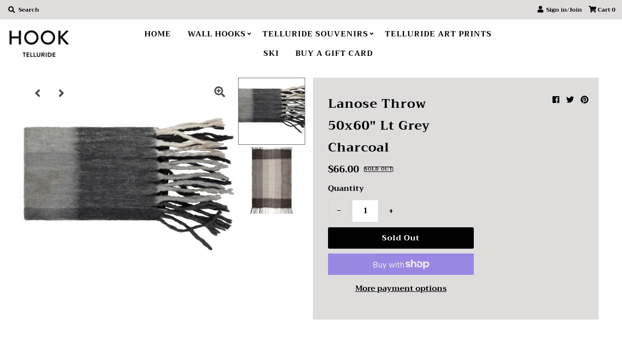

--- FILE ---
content_type: text/html; charset=utf-8
request_url: https://hooktelluride.com/products/lanose-throw-50x60-lt-grey-charcoal
body_size: 20242
content:
<!DOCTYPE html>
<!--[if lt IE 7 ]><html class="ie ie6" lang="en"> <![endif]-->
<!--[if IE 7 ]><html class="ie ie7" lang="en"> <![endif]-->
<!--[if IE 8 ]><html class="ie ie8" lang="en"> <![endif]-->
<!--[if (gte IE 9)|!(IE)]><!--><html lang="en" class="no-js"> <!--<![endif]-->
<head>
  <meta charset="utf-8" />


<!-- Meta
================================================== -->
  <title>
    Lanose Throw 50x60&quot; Lt Grey Charcoal &ndash; Hook Telluride
  </title>
  
    <meta name="description" content="Lanose Throw 50x60&quot; - Lt Grey Charcoal Main: 70% Acrylic,20% Polyester,10% Wool, Front: 70% Acrylic,20% Polyester,10% Wool Woven Knife Edge Fringe Length: 5&quot; Colors: Light Gray, Charcoal Made in India" />
  
  <link rel="canonical" href="https://hooktelluride.com/products/lanose-throw-50x60-lt-grey-charcoal" />
  

  <meta property="og:type" content="product">
  <meta property="og:title" content="Lanose Throw 50x60&quot; Lt Grey Charcoal">
  <meta property="og:url" content="https://hooktelluride.com/products/lanose-throw-50x60-lt-grey-charcoal">
  <meta property="og:description" content="Lanose Throw 50x60&quot; - Lt Grey Charcoal

Main: 70% Acrylic,20% Polyester,10% Wool, Front: 70% Acrylic,20% Polyester,10% Wool
Woven
Knife Edge
Fringe Length: 5&quot;
Colors: Light Gray, Charcoal
Made in India
">
  
    <meta property="og:image" content="http://hooktelluride.com/cdn/shop/products/lse1000-5060_800x.jpg?v=1608164003">
    <meta property="og:image:secure_url" content="https://hooktelluride.com/cdn/shopifycloud/storefront/assets/no-image-2048-a2addb12_grande.gif">
  
    <meta property="og:image" content="http://hooktelluride.com/cdn/shop/products/lse1000-5060_001_800x.jpg?v=1608164028">
    <meta property="og:image:secure_url" content="https://hooktelluride.com/cdn/shopifycloud/storefront/assets/no-image-2048-a2addb12_grande.gif">
  
  <meta property="og:price:amount" content="66.00">
  <meta property="og:price:currency" content="USD">

<meta property="og:site_name" content="Hook Telluride">



  <meta name="twitter:card" content="summary">


  <meta name="twitter:site" content="@">


  <meta name="twitter:title" content="Lanose Throw 50x60&quot; Lt Grey Charcoal">
  <meta name="twitter:description" content="Lanose Throw 50x60&quot; - Lt Grey Charcoal

Main: 70% Acrylic,20% Polyester,10% Wool, Front: 70% Acrylic,20% Polyester,10% Wool
Woven
Knife Edge
Fringe Length: 5&quot;
Colors: Light Gray, Charcoal
Made in Indi"><meta name="twitter:card" content="//hooktelluride.com/cdn/shop/products/lse1000-5060_001_1024x.jpg?v=1608164028">
    <meta name="twitter:image" content="//hooktelluride.com/cdn/shop/products/lse1000-5060_001_1024x.jpg?v=1608164028"><meta name="twitter:card" content="//hooktelluride.com/cdn/shop/products/lse1000-5060_001_1024x.jpg?v=1608164028">
    <meta name="twitter:image" content="//hooktelluride.com/cdn/shop/products/lse1000-5060_001_1024x.jpg?v=1608164028"><meta name="twitter:image:width" content="480">
  <meta name="twitter:image:height" content="480">


  
 <script type="application/ld+json">
   {
     "@context": "https://schema.org",
     "@type": "Product",
     "id": "lanose-throw-50x60-lt-grey-charcoal",
     "url": "//products/lanose-throw-50x60-lt-grey-charcoal",
     "image": "//hooktelluride.com/cdn/shop/products/lse1000-5060_1024x.jpg?v=1608164003",
     "name": "Lanose Throw 50x60&quot; Lt Grey Charcoal",
     "brand": "Surya",
     "description": "Lanose Throw 50x60&quot; - Lt Grey Charcoal

Main: 70% Acrylic,20% Polyester,10% Wool, Front: 70% Acrylic,20% Polyester,10% Wool
Woven
Knife Edge
Fringe Length: 5&quot;
Colors: Light Gray, Charcoal
Made in India
","sku": "LSE1000-5060","offers": {
       "@type": "Offer",
       "price": "66.00",
       "priceCurrency": "USD",
       "availability": "http://schema.org/InStock",
       "priceValidUntil": "2030-01-01",
       "url": "/products/lanose-throw-50x60-lt-grey-charcoal"
     }}
 </script>



<!-- CSS
================================================== -->
  <link href="//hooktelluride.com/cdn/shop/t/4/assets/stylesheet.css?v=532613938445751651762977172" rel="stylesheet" type="text/css" media="all" />

<!-- JS
================================================== -->
  <script src="//ajax.googleapis.com/ajax/libs/jquery/2.2.4/jquery.min.js" type="text/javascript"></script>
  <script src="//hooktelluride.com/cdn/shop/t/4/assets/eventemitter3.min.js?v=27939738353326123541606239369" type="text/javascript"></script>
  <script src="//hooktelluride.com/cdn/shop/t/4/assets/theme.js?v=90690437998766332191705079950" type="text/javascript"></script>
  <script src="//hooktelluride.com/cdn/shopifycloud/storefront/assets/themes_support/option_selection-b017cd28.js" type="text/javascript"></script>

  <meta name="viewport" content="width=device-width, initial-scale=1, maximum-scale=1">

<!-- Favicons
================================================== -->
  
    <link rel="shortcut icon" href="//hooktelluride.com/cdn/shop/files/Hook-Icon.or_copy_32x32.png?v=1614759957" type="image/png" />
  
  

  <script>window.performance && window.performance.mark && window.performance.mark('shopify.content_for_header.start');</script><meta id="shopify-digital-wallet" name="shopify-digital-wallet" content="/27510538329/digital_wallets/dialog">
<meta name="shopify-checkout-api-token" content="e8ead7f523b958039b45a789bd85f6ed">
<meta id="in-context-paypal-metadata" data-shop-id="27510538329" data-venmo-supported="true" data-environment="production" data-locale="en_US" data-paypal-v4="true" data-currency="USD">
<link rel="alternate" type="application/json+oembed" href="https://hooktelluride.com/products/lanose-throw-50x60-lt-grey-charcoal.oembed">
<script async="async" src="/checkouts/internal/preloads.js?locale=en-US"></script>
<link rel="preconnect" href="https://shop.app" crossorigin="anonymous">
<script async="async" src="https://shop.app/checkouts/internal/preloads.js?locale=en-US&shop_id=27510538329" crossorigin="anonymous"></script>
<script id="apple-pay-shop-capabilities" type="application/json">{"shopId":27510538329,"countryCode":"US","currencyCode":"USD","merchantCapabilities":["supports3DS"],"merchantId":"gid:\/\/shopify\/Shop\/27510538329","merchantName":"Hook Telluride","requiredBillingContactFields":["postalAddress","email"],"requiredShippingContactFields":["postalAddress","email"],"shippingType":"shipping","supportedNetworks":["visa","masterCard","amex","discover","elo","jcb"],"total":{"type":"pending","label":"Hook Telluride","amount":"1.00"},"shopifyPaymentsEnabled":true,"supportsSubscriptions":true}</script>
<script id="shopify-features" type="application/json">{"accessToken":"e8ead7f523b958039b45a789bd85f6ed","betas":["rich-media-storefront-analytics"],"domain":"hooktelluride.com","predictiveSearch":true,"shopId":27510538329,"locale":"en"}</script>
<script>var Shopify = Shopify || {};
Shopify.shop = "hook-telluride.myshopify.com";
Shopify.locale = "en";
Shopify.currency = {"active":"USD","rate":"1.0"};
Shopify.country = "US";
Shopify.theme = {"name":"Copy of Mr Parker","id":81626366041,"schema_name":"Mr Parker","schema_version":"7.3.3","theme_store_id":567,"role":"main"};
Shopify.theme.handle = "null";
Shopify.theme.style = {"id":null,"handle":null};
Shopify.cdnHost = "hooktelluride.com/cdn";
Shopify.routes = Shopify.routes || {};
Shopify.routes.root = "/";</script>
<script type="module">!function(o){(o.Shopify=o.Shopify||{}).modules=!0}(window);</script>
<script>!function(o){function n(){var o=[];function n(){o.push(Array.prototype.slice.apply(arguments))}return n.q=o,n}var t=o.Shopify=o.Shopify||{};t.loadFeatures=n(),t.autoloadFeatures=n()}(window);</script>
<script>
  window.ShopifyPay = window.ShopifyPay || {};
  window.ShopifyPay.apiHost = "shop.app\/pay";
  window.ShopifyPay.redirectState = null;
</script>
<script id="shop-js-analytics" type="application/json">{"pageType":"product"}</script>
<script defer="defer" async type="module" src="//hooktelluride.com/cdn/shopifycloud/shop-js/modules/v2/client.init-shop-cart-sync_BT-GjEfc.en.esm.js"></script>
<script defer="defer" async type="module" src="//hooktelluride.com/cdn/shopifycloud/shop-js/modules/v2/chunk.common_D58fp_Oc.esm.js"></script>
<script defer="defer" async type="module" src="//hooktelluride.com/cdn/shopifycloud/shop-js/modules/v2/chunk.modal_xMitdFEc.esm.js"></script>
<script type="module">
  await import("//hooktelluride.com/cdn/shopifycloud/shop-js/modules/v2/client.init-shop-cart-sync_BT-GjEfc.en.esm.js");
await import("//hooktelluride.com/cdn/shopifycloud/shop-js/modules/v2/chunk.common_D58fp_Oc.esm.js");
await import("//hooktelluride.com/cdn/shopifycloud/shop-js/modules/v2/chunk.modal_xMitdFEc.esm.js");

  window.Shopify.SignInWithShop?.initShopCartSync?.({"fedCMEnabled":true,"windoidEnabled":true});

</script>
<script>
  window.Shopify = window.Shopify || {};
  if (!window.Shopify.featureAssets) window.Shopify.featureAssets = {};
  window.Shopify.featureAssets['shop-js'] = {"shop-cart-sync":["modules/v2/client.shop-cart-sync_DZOKe7Ll.en.esm.js","modules/v2/chunk.common_D58fp_Oc.esm.js","modules/v2/chunk.modal_xMitdFEc.esm.js"],"init-fed-cm":["modules/v2/client.init-fed-cm_B6oLuCjv.en.esm.js","modules/v2/chunk.common_D58fp_Oc.esm.js","modules/v2/chunk.modal_xMitdFEc.esm.js"],"shop-cash-offers":["modules/v2/client.shop-cash-offers_D2sdYoxE.en.esm.js","modules/v2/chunk.common_D58fp_Oc.esm.js","modules/v2/chunk.modal_xMitdFEc.esm.js"],"shop-login-button":["modules/v2/client.shop-login-button_QeVjl5Y3.en.esm.js","modules/v2/chunk.common_D58fp_Oc.esm.js","modules/v2/chunk.modal_xMitdFEc.esm.js"],"pay-button":["modules/v2/client.pay-button_DXTOsIq6.en.esm.js","modules/v2/chunk.common_D58fp_Oc.esm.js","modules/v2/chunk.modal_xMitdFEc.esm.js"],"shop-button":["modules/v2/client.shop-button_DQZHx9pm.en.esm.js","modules/v2/chunk.common_D58fp_Oc.esm.js","modules/v2/chunk.modal_xMitdFEc.esm.js"],"avatar":["modules/v2/client.avatar_BTnouDA3.en.esm.js"],"init-windoid":["modules/v2/client.init-windoid_CR1B-cfM.en.esm.js","modules/v2/chunk.common_D58fp_Oc.esm.js","modules/v2/chunk.modal_xMitdFEc.esm.js"],"init-shop-for-new-customer-accounts":["modules/v2/client.init-shop-for-new-customer-accounts_C_vY_xzh.en.esm.js","modules/v2/client.shop-login-button_QeVjl5Y3.en.esm.js","modules/v2/chunk.common_D58fp_Oc.esm.js","modules/v2/chunk.modal_xMitdFEc.esm.js"],"init-shop-email-lookup-coordinator":["modules/v2/client.init-shop-email-lookup-coordinator_BI7n9ZSv.en.esm.js","modules/v2/chunk.common_D58fp_Oc.esm.js","modules/v2/chunk.modal_xMitdFEc.esm.js"],"init-shop-cart-sync":["modules/v2/client.init-shop-cart-sync_BT-GjEfc.en.esm.js","modules/v2/chunk.common_D58fp_Oc.esm.js","modules/v2/chunk.modal_xMitdFEc.esm.js"],"shop-toast-manager":["modules/v2/client.shop-toast-manager_DiYdP3xc.en.esm.js","modules/v2/chunk.common_D58fp_Oc.esm.js","modules/v2/chunk.modal_xMitdFEc.esm.js"],"init-customer-accounts":["modules/v2/client.init-customer-accounts_D9ZNqS-Q.en.esm.js","modules/v2/client.shop-login-button_QeVjl5Y3.en.esm.js","modules/v2/chunk.common_D58fp_Oc.esm.js","modules/v2/chunk.modal_xMitdFEc.esm.js"],"init-customer-accounts-sign-up":["modules/v2/client.init-customer-accounts-sign-up_iGw4briv.en.esm.js","modules/v2/client.shop-login-button_QeVjl5Y3.en.esm.js","modules/v2/chunk.common_D58fp_Oc.esm.js","modules/v2/chunk.modal_xMitdFEc.esm.js"],"shop-follow-button":["modules/v2/client.shop-follow-button_CqMgW2wH.en.esm.js","modules/v2/chunk.common_D58fp_Oc.esm.js","modules/v2/chunk.modal_xMitdFEc.esm.js"],"checkout-modal":["modules/v2/client.checkout-modal_xHeaAweL.en.esm.js","modules/v2/chunk.common_D58fp_Oc.esm.js","modules/v2/chunk.modal_xMitdFEc.esm.js"],"shop-login":["modules/v2/client.shop-login_D91U-Q7h.en.esm.js","modules/v2/chunk.common_D58fp_Oc.esm.js","modules/v2/chunk.modal_xMitdFEc.esm.js"],"lead-capture":["modules/v2/client.lead-capture_BJmE1dJe.en.esm.js","modules/v2/chunk.common_D58fp_Oc.esm.js","modules/v2/chunk.modal_xMitdFEc.esm.js"],"payment-terms":["modules/v2/client.payment-terms_Ci9AEqFq.en.esm.js","modules/v2/chunk.common_D58fp_Oc.esm.js","modules/v2/chunk.modal_xMitdFEc.esm.js"]};
</script>
<script id="__st">var __st={"a":27510538329,"offset":-25200,"reqid":"e4076d1c-9894-4296-9992-970f19406947-1769059775","pageurl":"hooktelluride.com\/products\/lanose-throw-50x60-lt-grey-charcoal","u":"97a2c0f5dbb5","p":"product","rtyp":"product","rid":4763122827353};</script>
<script>window.ShopifyPaypalV4VisibilityTracking = true;</script>
<script id="captcha-bootstrap">!function(){'use strict';const t='contact',e='account',n='new_comment',o=[[t,t],['blogs',n],['comments',n],[t,'customer']],c=[[e,'customer_login'],[e,'guest_login'],[e,'recover_customer_password'],[e,'create_customer']],r=t=>t.map((([t,e])=>`form[action*='/${t}']:not([data-nocaptcha='true']) input[name='form_type'][value='${e}']`)).join(','),a=t=>()=>t?[...document.querySelectorAll(t)].map((t=>t.form)):[];function s(){const t=[...o],e=r(t);return a(e)}const i='password',u='form_key',d=['recaptcha-v3-token','g-recaptcha-response','h-captcha-response',i],f=()=>{try{return window.sessionStorage}catch{return}},m='__shopify_v',_=t=>t.elements[u];function p(t,e,n=!1){try{const o=window.sessionStorage,c=JSON.parse(o.getItem(e)),{data:r}=function(t){const{data:e,action:n}=t;return t[m]||n?{data:e,action:n}:{data:t,action:n}}(c);for(const[e,n]of Object.entries(r))t.elements[e]&&(t.elements[e].value=n);n&&o.removeItem(e)}catch(o){console.error('form repopulation failed',{error:o})}}const l='form_type',E='cptcha';function T(t){t.dataset[E]=!0}const w=window,h=w.document,L='Shopify',v='ce_forms',y='captcha';let A=!1;((t,e)=>{const n=(g='f06e6c50-85a8-45c8-87d0-21a2b65856fe',I='https://cdn.shopify.com/shopifycloud/storefront-forms-hcaptcha/ce_storefront_forms_captcha_hcaptcha.v1.5.2.iife.js',D={infoText:'Protected by hCaptcha',privacyText:'Privacy',termsText:'Terms'},(t,e,n)=>{const o=w[L][v],c=o.bindForm;if(c)return c(t,g,e,D).then(n);var r;o.q.push([[t,g,e,D],n]),r=I,A||(h.body.append(Object.assign(h.createElement('script'),{id:'captcha-provider',async:!0,src:r})),A=!0)});var g,I,D;w[L]=w[L]||{},w[L][v]=w[L][v]||{},w[L][v].q=[],w[L][y]=w[L][y]||{},w[L][y].protect=function(t,e){n(t,void 0,e),T(t)},Object.freeze(w[L][y]),function(t,e,n,w,h,L){const[v,y,A,g]=function(t,e,n){const i=e?o:[],u=t?c:[],d=[...i,...u],f=r(d),m=r(i),_=r(d.filter((([t,e])=>n.includes(e))));return[a(f),a(m),a(_),s()]}(w,h,L),I=t=>{const e=t.target;return e instanceof HTMLFormElement?e:e&&e.form},D=t=>v().includes(t);t.addEventListener('submit',(t=>{const e=I(t);if(!e)return;const n=D(e)&&!e.dataset.hcaptchaBound&&!e.dataset.recaptchaBound,o=_(e),c=g().includes(e)&&(!o||!o.value);(n||c)&&t.preventDefault(),c&&!n&&(function(t){try{if(!f())return;!function(t){const e=f();if(!e)return;const n=_(t);if(!n)return;const o=n.value;o&&e.removeItem(o)}(t);const e=Array.from(Array(32),(()=>Math.random().toString(36)[2])).join('');!function(t,e){_(t)||t.append(Object.assign(document.createElement('input'),{type:'hidden',name:u})),t.elements[u].value=e}(t,e),function(t,e){const n=f();if(!n)return;const o=[...t.querySelectorAll(`input[type='${i}']`)].map((({name:t})=>t)),c=[...d,...o],r={};for(const[a,s]of new FormData(t).entries())c.includes(a)||(r[a]=s);n.setItem(e,JSON.stringify({[m]:1,action:t.action,data:r}))}(t,e)}catch(e){console.error('failed to persist form',e)}}(e),e.submit())}));const S=(t,e)=>{t&&!t.dataset[E]&&(n(t,e.some((e=>e===t))),T(t))};for(const o of['focusin','change'])t.addEventListener(o,(t=>{const e=I(t);D(e)&&S(e,y())}));const B=e.get('form_key'),M=e.get(l),P=B&&M;t.addEventListener('DOMContentLoaded',(()=>{const t=y();if(P)for(const e of t)e.elements[l].value===M&&p(e,B);[...new Set([...A(),...v().filter((t=>'true'===t.dataset.shopifyCaptcha))])].forEach((e=>S(e,t)))}))}(h,new URLSearchParams(w.location.search),n,t,e,['guest_login'])})(!0,!0)}();</script>
<script integrity="sha256-4kQ18oKyAcykRKYeNunJcIwy7WH5gtpwJnB7kiuLZ1E=" data-source-attribution="shopify.loadfeatures" defer="defer" src="//hooktelluride.com/cdn/shopifycloud/storefront/assets/storefront/load_feature-a0a9edcb.js" crossorigin="anonymous"></script>
<script crossorigin="anonymous" defer="defer" src="//hooktelluride.com/cdn/shopifycloud/storefront/assets/shopify_pay/storefront-65b4c6d7.js?v=20250812"></script>
<script data-source-attribution="shopify.dynamic_checkout.dynamic.init">var Shopify=Shopify||{};Shopify.PaymentButton=Shopify.PaymentButton||{isStorefrontPortableWallets:!0,init:function(){window.Shopify.PaymentButton.init=function(){};var t=document.createElement("script");t.src="https://hooktelluride.com/cdn/shopifycloud/portable-wallets/latest/portable-wallets.en.js",t.type="module",document.head.appendChild(t)}};
</script>
<script data-source-attribution="shopify.dynamic_checkout.buyer_consent">
  function portableWalletsHideBuyerConsent(e){var t=document.getElementById("shopify-buyer-consent"),n=document.getElementById("shopify-subscription-policy-button");t&&n&&(t.classList.add("hidden"),t.setAttribute("aria-hidden","true"),n.removeEventListener("click",e))}function portableWalletsShowBuyerConsent(e){var t=document.getElementById("shopify-buyer-consent"),n=document.getElementById("shopify-subscription-policy-button");t&&n&&(t.classList.remove("hidden"),t.removeAttribute("aria-hidden"),n.addEventListener("click",e))}window.Shopify?.PaymentButton&&(window.Shopify.PaymentButton.hideBuyerConsent=portableWalletsHideBuyerConsent,window.Shopify.PaymentButton.showBuyerConsent=portableWalletsShowBuyerConsent);
</script>
<script>
  function portableWalletsCleanup(e){e&&e.src&&console.error("Failed to load portable wallets script "+e.src);var t=document.querySelectorAll("shopify-accelerated-checkout .shopify-payment-button__skeleton, shopify-accelerated-checkout-cart .wallet-cart-button__skeleton"),e=document.getElementById("shopify-buyer-consent");for(let e=0;e<t.length;e++)t[e].remove();e&&e.remove()}function portableWalletsNotLoadedAsModule(e){e instanceof ErrorEvent&&"string"==typeof e.message&&e.message.includes("import.meta")&&"string"==typeof e.filename&&e.filename.includes("portable-wallets")&&(window.removeEventListener("error",portableWalletsNotLoadedAsModule),window.Shopify.PaymentButton.failedToLoad=e,"loading"===document.readyState?document.addEventListener("DOMContentLoaded",window.Shopify.PaymentButton.init):window.Shopify.PaymentButton.init())}window.addEventListener("error",portableWalletsNotLoadedAsModule);
</script>

<script type="module" src="https://hooktelluride.com/cdn/shopifycloud/portable-wallets/latest/portable-wallets.en.js" onError="portableWalletsCleanup(this)" crossorigin="anonymous"></script>
<script nomodule>
  document.addEventListener("DOMContentLoaded", portableWalletsCleanup);
</script>

<link id="shopify-accelerated-checkout-styles" rel="stylesheet" media="screen" href="https://hooktelluride.com/cdn/shopifycloud/portable-wallets/latest/accelerated-checkout-backwards-compat.css" crossorigin="anonymous">
<style id="shopify-accelerated-checkout-cart">
        #shopify-buyer-consent {
  margin-top: 1em;
  display: inline-block;
  width: 100%;
}

#shopify-buyer-consent.hidden {
  display: none;
}

#shopify-subscription-policy-button {
  background: none;
  border: none;
  padding: 0;
  text-decoration: underline;
  font-size: inherit;
  cursor: pointer;
}

#shopify-subscription-policy-button::before {
  box-shadow: none;
}

      </style>
<script id="sections-script" data-sections="product-recommendations" defer="defer" src="//hooktelluride.com/cdn/shop/t/4/compiled_assets/scripts.js?v=1560"></script>
<script>window.performance && window.performance.mark && window.performance.mark('shopify.content_for_header.end');</script>

<link href="https://monorail-edge.shopifysvc.com" rel="dns-prefetch">
<script>(function(){if ("sendBeacon" in navigator && "performance" in window) {try {var session_token_from_headers = performance.getEntriesByType('navigation')[0].serverTiming.find(x => x.name == '_s').description;} catch {var session_token_from_headers = undefined;}var session_cookie_matches = document.cookie.match(/_shopify_s=([^;]*)/);var session_token_from_cookie = session_cookie_matches && session_cookie_matches.length === 2 ? session_cookie_matches[1] : "";var session_token = session_token_from_headers || session_token_from_cookie || "";function handle_abandonment_event(e) {var entries = performance.getEntries().filter(function(entry) {return /monorail-edge.shopifysvc.com/.test(entry.name);});if (!window.abandonment_tracked && entries.length === 0) {window.abandonment_tracked = true;var currentMs = Date.now();var navigation_start = performance.timing.navigationStart;var payload = {shop_id: 27510538329,url: window.location.href,navigation_start,duration: currentMs - navigation_start,session_token,page_type: "product"};window.navigator.sendBeacon("https://monorail-edge.shopifysvc.com/v1/produce", JSON.stringify({schema_id: "online_store_buyer_site_abandonment/1.1",payload: payload,metadata: {event_created_at_ms: currentMs,event_sent_at_ms: currentMs}}));}}window.addEventListener('pagehide', handle_abandonment_event);}}());</script>
<script id="web-pixels-manager-setup">(function e(e,d,r,n,o){if(void 0===o&&(o={}),!Boolean(null===(a=null===(i=window.Shopify)||void 0===i?void 0:i.analytics)||void 0===a?void 0:a.replayQueue)){var i,a;window.Shopify=window.Shopify||{};var t=window.Shopify;t.analytics=t.analytics||{};var s=t.analytics;s.replayQueue=[],s.publish=function(e,d,r){return s.replayQueue.push([e,d,r]),!0};try{self.performance.mark("wpm:start")}catch(e){}var l=function(){var e={modern:/Edge?\/(1{2}[4-9]|1[2-9]\d|[2-9]\d{2}|\d{4,})\.\d+(\.\d+|)|Firefox\/(1{2}[4-9]|1[2-9]\d|[2-9]\d{2}|\d{4,})\.\d+(\.\d+|)|Chrom(ium|e)\/(9{2}|\d{3,})\.\d+(\.\d+|)|(Maci|X1{2}).+ Version\/(15\.\d+|(1[6-9]|[2-9]\d|\d{3,})\.\d+)([,.]\d+|)( \(\w+\)|)( Mobile\/\w+|) Safari\/|Chrome.+OPR\/(9{2}|\d{3,})\.\d+\.\d+|(CPU[ +]OS|iPhone[ +]OS|CPU[ +]iPhone|CPU IPhone OS|CPU iPad OS)[ +]+(15[._]\d+|(1[6-9]|[2-9]\d|\d{3,})[._]\d+)([._]\d+|)|Android:?[ /-](13[3-9]|1[4-9]\d|[2-9]\d{2}|\d{4,})(\.\d+|)(\.\d+|)|Android.+Firefox\/(13[5-9]|1[4-9]\d|[2-9]\d{2}|\d{4,})\.\d+(\.\d+|)|Android.+Chrom(ium|e)\/(13[3-9]|1[4-9]\d|[2-9]\d{2}|\d{4,})\.\d+(\.\d+|)|SamsungBrowser\/([2-9]\d|\d{3,})\.\d+/,legacy:/Edge?\/(1[6-9]|[2-9]\d|\d{3,})\.\d+(\.\d+|)|Firefox\/(5[4-9]|[6-9]\d|\d{3,})\.\d+(\.\d+|)|Chrom(ium|e)\/(5[1-9]|[6-9]\d|\d{3,})\.\d+(\.\d+|)([\d.]+$|.*Safari\/(?![\d.]+ Edge\/[\d.]+$))|(Maci|X1{2}).+ Version\/(10\.\d+|(1[1-9]|[2-9]\d|\d{3,})\.\d+)([,.]\d+|)( \(\w+\)|)( Mobile\/\w+|) Safari\/|Chrome.+OPR\/(3[89]|[4-9]\d|\d{3,})\.\d+\.\d+|(CPU[ +]OS|iPhone[ +]OS|CPU[ +]iPhone|CPU IPhone OS|CPU iPad OS)[ +]+(10[._]\d+|(1[1-9]|[2-9]\d|\d{3,})[._]\d+)([._]\d+|)|Android:?[ /-](13[3-9]|1[4-9]\d|[2-9]\d{2}|\d{4,})(\.\d+|)(\.\d+|)|Mobile Safari.+OPR\/([89]\d|\d{3,})\.\d+\.\d+|Android.+Firefox\/(13[5-9]|1[4-9]\d|[2-9]\d{2}|\d{4,})\.\d+(\.\d+|)|Android.+Chrom(ium|e)\/(13[3-9]|1[4-9]\d|[2-9]\d{2}|\d{4,})\.\d+(\.\d+|)|Android.+(UC? ?Browser|UCWEB|U3)[ /]?(15\.([5-9]|\d{2,})|(1[6-9]|[2-9]\d|\d{3,})\.\d+)\.\d+|SamsungBrowser\/(5\.\d+|([6-9]|\d{2,})\.\d+)|Android.+MQ{2}Browser\/(14(\.(9|\d{2,})|)|(1[5-9]|[2-9]\d|\d{3,})(\.\d+|))(\.\d+|)|K[Aa][Ii]OS\/(3\.\d+|([4-9]|\d{2,})\.\d+)(\.\d+|)/},d=e.modern,r=e.legacy,n=navigator.userAgent;return n.match(d)?"modern":n.match(r)?"legacy":"unknown"}(),u="modern"===l?"modern":"legacy",c=(null!=n?n:{modern:"",legacy:""})[u],f=function(e){return[e.baseUrl,"/wpm","/b",e.hashVersion,"modern"===e.buildTarget?"m":"l",".js"].join("")}({baseUrl:d,hashVersion:r,buildTarget:u}),m=function(e){var d=e.version,r=e.bundleTarget,n=e.surface,o=e.pageUrl,i=e.monorailEndpoint;return{emit:function(e){var a=e.status,t=e.errorMsg,s=(new Date).getTime(),l=JSON.stringify({metadata:{event_sent_at_ms:s},events:[{schema_id:"web_pixels_manager_load/3.1",payload:{version:d,bundle_target:r,page_url:o,status:a,surface:n,error_msg:t},metadata:{event_created_at_ms:s}}]});if(!i)return console&&console.warn&&console.warn("[Web Pixels Manager] No Monorail endpoint provided, skipping logging."),!1;try{return self.navigator.sendBeacon.bind(self.navigator)(i,l)}catch(e){}var u=new XMLHttpRequest;try{return u.open("POST",i,!0),u.setRequestHeader("Content-Type","text/plain"),u.send(l),!0}catch(e){return console&&console.warn&&console.warn("[Web Pixels Manager] Got an unhandled error while logging to Monorail."),!1}}}}({version:r,bundleTarget:l,surface:e.surface,pageUrl:self.location.href,monorailEndpoint:e.monorailEndpoint});try{o.browserTarget=l,function(e){var d=e.src,r=e.async,n=void 0===r||r,o=e.onload,i=e.onerror,a=e.sri,t=e.scriptDataAttributes,s=void 0===t?{}:t,l=document.createElement("script"),u=document.querySelector("head"),c=document.querySelector("body");if(l.async=n,l.src=d,a&&(l.integrity=a,l.crossOrigin="anonymous"),s)for(var f in s)if(Object.prototype.hasOwnProperty.call(s,f))try{l.dataset[f]=s[f]}catch(e){}if(o&&l.addEventListener("load",o),i&&l.addEventListener("error",i),u)u.appendChild(l);else{if(!c)throw new Error("Did not find a head or body element to append the script");c.appendChild(l)}}({src:f,async:!0,onload:function(){if(!function(){var e,d;return Boolean(null===(d=null===(e=window.Shopify)||void 0===e?void 0:e.analytics)||void 0===d?void 0:d.initialized)}()){var d=window.webPixelsManager.init(e)||void 0;if(d){var r=window.Shopify.analytics;r.replayQueue.forEach((function(e){var r=e[0],n=e[1],o=e[2];d.publishCustomEvent(r,n,o)})),r.replayQueue=[],r.publish=d.publishCustomEvent,r.visitor=d.visitor,r.initialized=!0}}},onerror:function(){return m.emit({status:"failed",errorMsg:"".concat(f," has failed to load")})},sri:function(e){var d=/^sha384-[A-Za-z0-9+/=]+$/;return"string"==typeof e&&d.test(e)}(c)?c:"",scriptDataAttributes:o}),m.emit({status:"loading"})}catch(e){m.emit({status:"failed",errorMsg:(null==e?void 0:e.message)||"Unknown error"})}}})({shopId: 27510538329,storefrontBaseUrl: "https://hooktelluride.com",extensionsBaseUrl: "https://extensions.shopifycdn.com/cdn/shopifycloud/web-pixels-manager",monorailEndpoint: "https://monorail-edge.shopifysvc.com/unstable/produce_batch",surface: "storefront-renderer",enabledBetaFlags: ["2dca8a86"],webPixelsConfigList: [{"id":"163971161","configuration":"{\"pixel_id\":\"3250364378407586\",\"pixel_type\":\"facebook_pixel\",\"metaapp_system_user_token\":\"-\"}","eventPayloadVersion":"v1","runtimeContext":"OPEN","scriptVersion":"ca16bc87fe92b6042fbaa3acc2fbdaa6","type":"APP","apiClientId":2329312,"privacyPurposes":["ANALYTICS","MARKETING","SALE_OF_DATA"],"dataSharingAdjustments":{"protectedCustomerApprovalScopes":["read_customer_address","read_customer_email","read_customer_name","read_customer_personal_data","read_customer_phone"]}},{"id":"97353817","eventPayloadVersion":"v1","runtimeContext":"LAX","scriptVersion":"1","type":"CUSTOM","privacyPurposes":["ANALYTICS"],"name":"Google Analytics tag (migrated)"},{"id":"shopify-app-pixel","configuration":"{}","eventPayloadVersion":"v1","runtimeContext":"STRICT","scriptVersion":"0450","apiClientId":"shopify-pixel","type":"APP","privacyPurposes":["ANALYTICS","MARKETING"]},{"id":"shopify-custom-pixel","eventPayloadVersion":"v1","runtimeContext":"LAX","scriptVersion":"0450","apiClientId":"shopify-pixel","type":"CUSTOM","privacyPurposes":["ANALYTICS","MARKETING"]}],isMerchantRequest: false,initData: {"shop":{"name":"Hook Telluride","paymentSettings":{"currencyCode":"USD"},"myshopifyDomain":"hook-telluride.myshopify.com","countryCode":"US","storefrontUrl":"https:\/\/hooktelluride.com"},"customer":null,"cart":null,"checkout":null,"productVariants":[{"price":{"amount":66.0,"currencyCode":"USD"},"product":{"title":"Lanose Throw 50x60\" Lt Grey Charcoal","vendor":"Surya","id":"4763122827353","untranslatedTitle":"Lanose Throw 50x60\" Lt Grey Charcoal","url":"\/products\/lanose-throw-50x60-lt-grey-charcoal","type":"Blanket"},"id":"32315394031705","image":{"src":"\/\/hooktelluride.com\/cdn\/shop\/products\/lse1000-5060.jpg?v=1608164003"},"sku":"LSE1000-5060","title":"Default Title","untranslatedTitle":"Default Title"}],"purchasingCompany":null},},"https://hooktelluride.com/cdn","fcfee988w5aeb613cpc8e4bc33m6693e112",{"modern":"","legacy":""},{"shopId":"27510538329","storefrontBaseUrl":"https:\/\/hooktelluride.com","extensionBaseUrl":"https:\/\/extensions.shopifycdn.com\/cdn\/shopifycloud\/web-pixels-manager","surface":"storefront-renderer","enabledBetaFlags":"[\"2dca8a86\"]","isMerchantRequest":"false","hashVersion":"fcfee988w5aeb613cpc8e4bc33m6693e112","publish":"custom","events":"[[\"page_viewed\",{}],[\"product_viewed\",{\"productVariant\":{\"price\":{\"amount\":66.0,\"currencyCode\":\"USD\"},\"product\":{\"title\":\"Lanose Throw 50x60\\\" Lt Grey Charcoal\",\"vendor\":\"Surya\",\"id\":\"4763122827353\",\"untranslatedTitle\":\"Lanose Throw 50x60\\\" Lt Grey Charcoal\",\"url\":\"\/products\/lanose-throw-50x60-lt-grey-charcoal\",\"type\":\"Blanket\"},\"id\":\"32315394031705\",\"image\":{\"src\":\"\/\/hooktelluride.com\/cdn\/shop\/products\/lse1000-5060.jpg?v=1608164003\"},\"sku\":\"LSE1000-5060\",\"title\":\"Default Title\",\"untranslatedTitle\":\"Default Title\"}}]]"});</script><script>
  window.ShopifyAnalytics = window.ShopifyAnalytics || {};
  window.ShopifyAnalytics.meta = window.ShopifyAnalytics.meta || {};
  window.ShopifyAnalytics.meta.currency = 'USD';
  var meta = {"product":{"id":4763122827353,"gid":"gid:\/\/shopify\/Product\/4763122827353","vendor":"Surya","type":"Blanket","handle":"lanose-throw-50x60-lt-grey-charcoal","variants":[{"id":32315394031705,"price":6600,"name":"Lanose Throw 50x60\" Lt Grey Charcoal","public_title":null,"sku":"LSE1000-5060"}],"remote":false},"page":{"pageType":"product","resourceType":"product","resourceId":4763122827353,"requestId":"e4076d1c-9894-4296-9992-970f19406947-1769059775"}};
  for (var attr in meta) {
    window.ShopifyAnalytics.meta[attr] = meta[attr];
  }
</script>
<script class="analytics">
  (function () {
    var customDocumentWrite = function(content) {
      var jquery = null;

      if (window.jQuery) {
        jquery = window.jQuery;
      } else if (window.Checkout && window.Checkout.$) {
        jquery = window.Checkout.$;
      }

      if (jquery) {
        jquery('body').append(content);
      }
    };

    var hasLoggedConversion = function(token) {
      if (token) {
        return document.cookie.indexOf('loggedConversion=' + token) !== -1;
      }
      return false;
    }

    var setCookieIfConversion = function(token) {
      if (token) {
        var twoMonthsFromNow = new Date(Date.now());
        twoMonthsFromNow.setMonth(twoMonthsFromNow.getMonth() + 2);

        document.cookie = 'loggedConversion=' + token + '; expires=' + twoMonthsFromNow;
      }
    }

    var trekkie = window.ShopifyAnalytics.lib = window.trekkie = window.trekkie || [];
    if (trekkie.integrations) {
      return;
    }
    trekkie.methods = [
      'identify',
      'page',
      'ready',
      'track',
      'trackForm',
      'trackLink'
    ];
    trekkie.factory = function(method) {
      return function() {
        var args = Array.prototype.slice.call(arguments);
        args.unshift(method);
        trekkie.push(args);
        return trekkie;
      };
    };
    for (var i = 0; i < trekkie.methods.length; i++) {
      var key = trekkie.methods[i];
      trekkie[key] = trekkie.factory(key);
    }
    trekkie.load = function(config) {
      trekkie.config = config || {};
      trekkie.config.initialDocumentCookie = document.cookie;
      var first = document.getElementsByTagName('script')[0];
      var script = document.createElement('script');
      script.type = 'text/javascript';
      script.onerror = function(e) {
        var scriptFallback = document.createElement('script');
        scriptFallback.type = 'text/javascript';
        scriptFallback.onerror = function(error) {
                var Monorail = {
      produce: function produce(monorailDomain, schemaId, payload) {
        var currentMs = new Date().getTime();
        var event = {
          schema_id: schemaId,
          payload: payload,
          metadata: {
            event_created_at_ms: currentMs,
            event_sent_at_ms: currentMs
          }
        };
        return Monorail.sendRequest("https://" + monorailDomain + "/v1/produce", JSON.stringify(event));
      },
      sendRequest: function sendRequest(endpointUrl, payload) {
        // Try the sendBeacon API
        if (window && window.navigator && typeof window.navigator.sendBeacon === 'function' && typeof window.Blob === 'function' && !Monorail.isIos12()) {
          var blobData = new window.Blob([payload], {
            type: 'text/plain'
          });

          if (window.navigator.sendBeacon(endpointUrl, blobData)) {
            return true;
          } // sendBeacon was not successful

        } // XHR beacon

        var xhr = new XMLHttpRequest();

        try {
          xhr.open('POST', endpointUrl);
          xhr.setRequestHeader('Content-Type', 'text/plain');
          xhr.send(payload);
        } catch (e) {
          console.log(e);
        }

        return false;
      },
      isIos12: function isIos12() {
        return window.navigator.userAgent.lastIndexOf('iPhone; CPU iPhone OS 12_') !== -1 || window.navigator.userAgent.lastIndexOf('iPad; CPU OS 12_') !== -1;
      }
    };
    Monorail.produce('monorail-edge.shopifysvc.com',
      'trekkie_storefront_load_errors/1.1',
      {shop_id: 27510538329,
      theme_id: 81626366041,
      app_name: "storefront",
      context_url: window.location.href,
      source_url: "//hooktelluride.com/cdn/s/trekkie.storefront.1bbfab421998800ff09850b62e84b8915387986d.min.js"});

        };
        scriptFallback.async = true;
        scriptFallback.src = '//hooktelluride.com/cdn/s/trekkie.storefront.1bbfab421998800ff09850b62e84b8915387986d.min.js';
        first.parentNode.insertBefore(scriptFallback, first);
      };
      script.async = true;
      script.src = '//hooktelluride.com/cdn/s/trekkie.storefront.1bbfab421998800ff09850b62e84b8915387986d.min.js';
      first.parentNode.insertBefore(script, first);
    };
    trekkie.load(
      {"Trekkie":{"appName":"storefront","development":false,"defaultAttributes":{"shopId":27510538329,"isMerchantRequest":null,"themeId":81626366041,"themeCityHash":"17109406303603241093","contentLanguage":"en","currency":"USD","eventMetadataId":"74845766-002b-4d56-ad02-192bfd879fdc"},"isServerSideCookieWritingEnabled":true,"monorailRegion":"shop_domain","enabledBetaFlags":["65f19447"]},"Session Attribution":{},"S2S":{"facebookCapiEnabled":false,"source":"trekkie-storefront-renderer","apiClientId":580111}}
    );

    var loaded = false;
    trekkie.ready(function() {
      if (loaded) return;
      loaded = true;

      window.ShopifyAnalytics.lib = window.trekkie;

      var originalDocumentWrite = document.write;
      document.write = customDocumentWrite;
      try { window.ShopifyAnalytics.merchantGoogleAnalytics.call(this); } catch(error) {};
      document.write = originalDocumentWrite;

      window.ShopifyAnalytics.lib.page(null,{"pageType":"product","resourceType":"product","resourceId":4763122827353,"requestId":"e4076d1c-9894-4296-9992-970f19406947-1769059775","shopifyEmitted":true});

      var match = window.location.pathname.match(/checkouts\/(.+)\/(thank_you|post_purchase)/)
      var token = match? match[1]: undefined;
      if (!hasLoggedConversion(token)) {
        setCookieIfConversion(token);
        window.ShopifyAnalytics.lib.track("Viewed Product",{"currency":"USD","variantId":32315394031705,"productId":4763122827353,"productGid":"gid:\/\/shopify\/Product\/4763122827353","name":"Lanose Throw 50x60\" Lt Grey Charcoal","price":"66.00","sku":"LSE1000-5060","brand":"Surya","variant":null,"category":"Blanket","nonInteraction":true,"remote":false},undefined,undefined,{"shopifyEmitted":true});
      window.ShopifyAnalytics.lib.track("monorail:\/\/trekkie_storefront_viewed_product\/1.1",{"currency":"USD","variantId":32315394031705,"productId":4763122827353,"productGid":"gid:\/\/shopify\/Product\/4763122827353","name":"Lanose Throw 50x60\" Lt Grey Charcoal","price":"66.00","sku":"LSE1000-5060","brand":"Surya","variant":null,"category":"Blanket","nonInteraction":true,"remote":false,"referer":"https:\/\/hooktelluride.com\/products\/lanose-throw-50x60-lt-grey-charcoal"});
      }
    });


        var eventsListenerScript = document.createElement('script');
        eventsListenerScript.async = true;
        eventsListenerScript.src = "//hooktelluride.com/cdn/shopifycloud/storefront/assets/shop_events_listener-3da45d37.js";
        document.getElementsByTagName('head')[0].appendChild(eventsListenerScript);

})();</script>
  <script>
  if (!window.ga || (window.ga && typeof window.ga !== 'function')) {
    window.ga = function ga() {
      (window.ga.q = window.ga.q || []).push(arguments);
      if (window.Shopify && window.Shopify.analytics && typeof window.Shopify.analytics.publish === 'function') {
        window.Shopify.analytics.publish("ga_stub_called", {}, {sendTo: "google_osp_migration"});
      }
      console.error("Shopify's Google Analytics stub called with:", Array.from(arguments), "\nSee https://help.shopify.com/manual/promoting-marketing/pixels/pixel-migration#google for more information.");
    };
    if (window.Shopify && window.Shopify.analytics && typeof window.Shopify.analytics.publish === 'function') {
      window.Shopify.analytics.publish("ga_stub_initialized", {}, {sendTo: "google_osp_migration"});
    }
  }
</script>
<script
  defer
  src="https://hooktelluride.com/cdn/shopifycloud/perf-kit/shopify-perf-kit-3.0.4.min.js"
  data-application="storefront-renderer"
  data-shop-id="27510538329"
  data-render-region="gcp-us-central1"
  data-page-type="product"
  data-theme-instance-id="81626366041"
  data-theme-name="Mr Parker"
  data-theme-version="7.3.3"
  data-monorail-region="shop_domain"
  data-resource-timing-sampling-rate="10"
  data-shs="true"
  data-shs-beacon="true"
  data-shs-export-with-fetch="true"
  data-shs-logs-sample-rate="1"
  data-shs-beacon-endpoint="https://hooktelluride.com/api/collect"
></script>
</head>

<body class="gridlock shifter shifter-left product">
  <div id="shopify-section-mobile-navigation" class="shopify-section"><nav class="shifter-navigation" data-section-id="mobile-navigation" data-section-type="mobile-navigation">

  
    <div class="mobile-nav-block" >
    
        <div class="featured-image first-item">
          <a href="https://hooktelluride.com/">
            
  

  <div class="box-ratio" style="padding-bottom: 29.85%;">
    <img class="lazyload lazyload-fade "
      id="20235572117593"
      data-src="//hooktelluride.com/cdn/shop/files/HookMobilenav_copy_79c75a23-e8b2-4a30-b1d4-f40073f575f1_{width}x.png?v=1614759969"
      data-sizes="auto"
      data-original="//hooktelluride.com/cdn/shop/files/HookMobilenav_copy_79c75a23-e8b2-4a30-b1d4-f40073f575f1_500x.png?v=1614759969"data-widths="[180, 360, 540, 720]"alt="">
  </div>
            <noscript>
              <img src="//hooktelluride.com/cdn/shop/files/HookMobilenav_copy_79c75a23-e8b2-4a30-b1d4-f40073f575f1_300x.png?v=1614759969" alt="block.settings.featured_image.alt">
            </noscript>
          </a>
          <style media="screen">
            
              .shifter-navigation .featured-image {
                width: 100%;
                padding: 10px;
              }
            
          </style>
        </div>
      
  </div>
  
    <div class="mobile-nav-block" >
    
        <div class="mobile-menu">
          <ul id="accordion" class="top-level-list">
            
              
                <li class="top-level-link">
                  <a href="/">Home</a>
                </li>
              
            
              
                <li class="accordion-toggle has_sub_menu top-level-link" aria-haspopup="true" aria-expanded="false"><a href="/collections/wall-hooks">WALL HOOKS</a></li>
                <div class="accordion-content second-level-list">
                  <ul class="sub">
                    
                      
                        <li class="second-level-link">
                          <a href="/collections/wall-hooks">
                            SHOP ALL WALL HOOKS
                          </a>
                        </li>
                      
                    
                      
                        <li class="second-level-link">
                          <a href="/collections/single-hooks">
                            Single Hooks
                          </a>
                        </li>
                      
                    
                      
                        <li class="second-level-link">
                          <a href="/collections/multi-hooks">
                            Multi Hooks
                          </a>
                        </li>
                      
                    
                  </ul>
                </div>
              
            
              
                <li class="accordion-toggle has_sub_menu top-level-link" aria-haspopup="true" aria-expanded="false"><a href="/collections/telluride-souvenirs">TELLURIDE SOUVENIRS</a></li>
                <div class="accordion-content second-level-list">
                  <ul class="sub">
                    
                      
                        <li class="second-level-link">
                          <a href="/collections/telluride-souvenirs">
                            Shop All Telluride Souvenirs
                          </a>
                        </li>
                      
                    
                      
                        <li class="second-level-link">
                          <a href="/collections/telluride-candles">
                            Telluride Candles
                          </a>
                        </li>
                      
                    
                      
                        <li class="second-level-link">
                          <a href="/collections/made-in-telluride">
                            Made in Telluride
                          </a>
                        </li>
                      
                    
                      
                        <li class="second-level-link">
                          <a href="/collections/totes-bags">
                            Bags
                          </a>
                        </li>
                      
                    
                      
                        <li class="second-level-link">
                          <a href="/collections/telluride-ornaments">
                            Telluride Ornaments
                          </a>
                        </li>
                      
                    
                      
                        <li class="second-level-link">
                          <a href="/collections/ski-signs">
                            Telluride Signs
                          </a>
                        </li>
                      
                    
                  </ul>
                </div>
              
            
              
                <li class="top-level-link">
                  <a href="/collections/telluride-art-prints">TELLURIDE ART PRINTS</a>
                </li>
              
            
              
                <li class="top-level-link">
                  <a href="/collections/ski">SKI</a>
                </li>
              
            
              
                <li class="top-level-link">
                  <a href="/products/hook-telluride-gift-card">Buy a Gift Card</a>
                </li>
              
            
            
              
                <li class="top-level-link"><i class="fas fa-user" aria-hidden="true"></i>&nbsp;&nbsp;<a href="/account/login">Sign in/Join</a></li>
              
            
          </ul>
          <style media="screen">
            
              .shifter-navigation .top-level-link {
                background-color: #ffffff;
                color: #161616 !important;
              }
              .shifter-navigation .top-level-link a {
                color: #161616 !important;
              }
              .shifter-navigation .second-level-link  {
                background-color: #ffffff;
                color: #000000 !important;
              }
              .shifter-navigation .second-level-link a {
                color: #000000 !important;
              }
              .shifter-navigation .third-level-link {
                background-color: #ffffff;
                color: #d6d6d6 !important;
              }
              .shifter-navigation .third-level-link a {
                color: #d6d6d6 !important;
              }
            </style>
        </div>
      
  </div>
  
    <div class="mobile-nav-block" >
    
        <div class="cart-status">
          <a href="/cart">
            <span class="cart-count">0</span>
            
              <i class="fas fa-shopping-bag" aria-hidden="true"></i>
            
            My Cart
          </a>
        </div>
    
  </div>
  
    <div class="mobile-nav-block" >
    
        <div class="featured-text">
          
        </div>
      
  </div>
  
    <div class="mobile-nav-block" >
    
        <div class="search-box">
          <form action="/search" method="get" class="search-form">
            <input type="text" name="q" id="q" class="search-field" placeholder="Search" />
          </form>
          <div class="clear"></div>
        </div>
      
  </div>
  
    <div class="mobile-nav-block" >
    
        <ul class="social-icons">
          









        </ul>
      
  </div>
  
</nav>

<style>
    .shifter-navigation {
      border: 0px solid #28323c;
      background-color: #ffffff;
    }
    .shifter-navigation .cart-status a,
    .shifter-navigation .featured-text p,
    .shifter-navigation .social-icons a {
      color: #000000 !important;
    }
    .shifter-navigation input {
      color: #000000 !important;
    }
    .shifter-navigation input::placeholder {
      color: #000000 !important;
      opacity: 1;
    }
    .shifter-navigation input:-ms-input-placeholder {
      color: #000000 !important;
      opacity: 1;
    }
    .shifter-navigation input::-ms-input-placeholder {
      color: #000000 !important;
      opacity: 1;
    }
    .shifter-navigation ul#accordion > li  {
      border-bottom: 0px solid #28323c !important;
    }
    .shifter-navigation ul#accordion ul.sub li {
      border-bottom: 0px solid #28323c !important;
    }
    .shifter-navigation .cart-status a {
      padding: 10px;
      border: 2px solid #28323c;
      width: 88%;
      margin: 0 auto;
      position: relative;
      display: block;
    }
    .shifter-navigation .cart-count {
      position: absolute;
      background: #ffffff;
      border-radius: 50%;
      width: 30px;
      height: 30px;
      top: 7px;
      right: 10px;
      color: #000000;
      line-height: 30px;
      text-align: center;
     }
     ul#accordion li, .accordion-toggle, .accordion-toggle2 {
       border-bottom: 0px solid #28323c;
     }
     .shifter-navigation input#q {
       border: 2px solid #28323c;
     }
</style>

</div>

  <div id="CartDrawer" class="drawer drawer--right">
  <div class="drawer__header">
    <div class="table-cell">
    <h3>My Cart</h3>
    </div>
    <div class="table-cell">
    <span class="drawer__close js-drawer-close">
        Close
    </span>
    </div>
  </div>
  <div id="CartContainer"></div>
</div>


  <div class="shifter-page is-moved-by-drawer" id="PageContainer">
    <div id="shopify-section-header" class="shopify-section"><div class="header-section" data-section-id="header" data-section-type="header-section">
  <header >
    <div class="gridlock-fluid"><div class="row">
      <div class="row header-topbar">
        <div class="header-inner">
          <div id="header-search" class="desktop-3 tablet-hide mobile-hide">
            <form action="/search" method="get">
              <input type="text" name="q" id="q" placeholder="Search" />
            </form>
          </div>

          <div id="message" class="announcement-bar desktop-6 tablet-6 mobile-3">
            
          </div>

          <div class="mobile-trigger mobile-1 tablet-2">
            <span class="shifter-handle">
              <i class="fas fa-bars"></i>
            </span>
          </div>

          <div id="mobile-logo" class="desktop-hide mobile-1 tablet-2">
            
              
              <a href="/">
                <img src="//hooktelluride.com/cdn/shop/files/Shopify-logo_600x.png?v=1614759954" alt="Hook Telluride" itemprop="logo">
              </a>
            
          </div>

          <ul id="cart" class="desktop-3 tablet-2 mobile-1">
            
              
                <li class="customer-login"><a href="/account/login"><i class="fas fa-user" aria-hidden="true"></i>&nbsp;&nbsp;Sign in/Join</a></li>
              
            
<li>
              <a href="/cart" class="site-header__cart-toggle js-drawer-open-right" aria-controls="CartDrawer" aria-expanded="false">
                <i class="fas fa-shopping-cart" aria-hidden="true"></i><span class="cart-name">&nbsp;Cart</span> <span class="cart-count">0</span>
              </a>
            </li>
          </ul>
        </div>
      </div>
    </div></div>
    <div class="clear"></div>
  </header>
  <div class="clear"></div>
  

  <div class="header-wrapper">
    <div class="gridlock-fluid"><div class="row">

      

    <div class="row">

      
      

      
      

      

      <nav class="inline_left">
        
        
        <div id="logo" class="inline_left">
          
            
            <a href="/">
              <img src="//hooktelluride.com/cdn/shop/files/Shopify-logo_600x.png?v=1614759954" alt="Hook Telluride" itemprop="logo">
            </a>
          
        </div>
      
        

        
          <ul class="nav ">

  
  

    

    
     
      <li class="no-dropdown first-level">
        <a class="first-level" href="/">
          Home
        </a>
      </li>
     
    

  
  

    

    
      
        <li class="simple dropdown has_sub_menu first-level" aria-haspopup="true" aria-expanded="false">
        <a class="dlink first-level" href="/collections/wall-hooks">WALL HOOKS</a>
        <ul class="submenu">
          
            
              <li>
                <a class="second-level" href="/collections/wall-hooks">
                  SHOP ALL WALL HOOKS
                </a>
              </li>
            
          
            
              <li>
                <a class="second-level" href="/collections/single-hooks">
                  Single Hooks
                </a>
              </li>
            
          
            
              <li>
                <a class="second-level" href="/collections/multi-hooks">
                  Multi Hooks
                </a>
              </li>
            
          
        </ul>
      </li>
      
    

  
  

    

    
      
        <li class="simple dropdown has_sub_menu first-level" aria-haspopup="true" aria-expanded="false">
        <a class="dlink first-level" href="/collections/telluride-souvenirs">TELLURIDE SOUVENIRS</a>
        <ul class="submenu">
          
            
              <li>
                <a class="second-level" href="/collections/telluride-souvenirs">
                  Shop All Telluride Souvenirs
                </a>
              </li>
            
          
            
              <li>
                <a class="second-level" href="/collections/telluride-candles">
                  Telluride Candles
                </a>
              </li>
            
          
            
              <li>
                <a class="second-level" href="/collections/made-in-telluride">
                  Made in Telluride
                </a>
              </li>
            
          
            
              <li>
                <a class="second-level" href="/collections/totes-bags">
                  Bags
                </a>
              </li>
            
          
            
              <li>
                <a class="second-level" href="/collections/telluride-ornaments">
                  Telluride Ornaments
                </a>
              </li>
            
          
            
              <li>
                <a class="second-level" href="/collections/ski-signs">
                  Telluride Signs
                </a>
              </li>
            
          
        </ul>
      </li>
      
    

  
  

    

    
     
      <li class="no-dropdown first-level">
        <a class="first-level" href="/collections/telluride-art-prints">
          TELLURIDE ART PRINTS
        </a>
      </li>
     
    

  
  

    

    
     
      <li class="no-dropdown first-level">
        <a class="first-level" href="/collections/ski">
          SKI
        </a>
      </li>
     
    

  
  

    

    
     
      <li class="no-dropdown first-level">
        <a class="first-level" href="/products/hook-telluride-gift-card">
          Buy a Gift Card
        </a>
      </li>
     
    

</ul>

        

        
        
      </nav>
    </div>
    </div></div>
  </div>
  <div class="sticky-helper"></div>
</div>
<style>
/* Nav Header Over Content */

  .header-wrapper {
    background: #ffffff;
  }
  .header-wrapper ul.nav {
    background: #ffffff;
  }


/* Nav Text Logo */

  #logo {
    line-height: 0;
  }
  #logo img {
    max-width: 130px;
  }


#logo a {
  font-size: inherit;
  font-weight: ;
  line-height: inherit
}
#mobile-logo {
  
}

/* Nav Search */


header, .header-section .disclosure__toggle {
  line-height: 40px;
  font-size: 12px;
}
header #header-search input#q::-webkit-input-placeholder {
  line-height: 40px;
}
header #header-search input#q::-moz-placeholder {
  line-height: 40px;
}
header #header-search input#q:-moz-placeholder {
  line-height: 40px;
}
header #header-search input#q:-ms-input-placeholder {
  line-height: 40px;
}

.searchbox form #q {
  font-size: px;
  font-family: ;
}

.header-topbar,
.header-topbar a,
.header-topbar p {
  font-size: 12px;
  margin-bottom: 0;
}
.cart-name, .cart-count, header #header-search input#q {
  font-size: 12px;
}.header-wrapper ul.nav li a {
  padding: 0px 15px;
}

/* Logo Settings */


/* Nav Hover Effects */

  .header-wrapper ul.nav li.first-level:hover a.first-level:after {
    content: "";
    background-color: #cd8737;
    height: 3px;
    width: 100%;
    position: absolute;
    bottom: 0;
    left: 0;
  }


/* Nav Borders */







.header-wrapper nav.inline_center {
  display: grid;
  column-gap: 15px;
  grid-template-columns: 4fr 2fr 4fr;
  grid-gap: 10px 15px;
  place-items: center;
  padding-left: 15px;
  padding-right: 15px;
}


.header-wrapper nav.inline_left,
.header-wrapper nav.inline_left_right {
  display: grid;
  column-gap: 15px;
  
  grid-template-columns: 20% 60% 20%;
  
  padding-left: 15px;
  padding-right: 15px;
  align-items: center;
  justify-items: stretch;
}


.header-wrapper nav.inline_left ul.nav {
  text-align: center;
}


.header-wrapper nav.inline_left_right ul.nav {
  text-align: right;
}



.row.nav-container {
  display: grid;
  grid-template-columns: 100%;
  
}

#logo.above_left,
#logo.above_center {
  padding: 10px 15px 0px;
}

.row.nav-container nav {
  padding-bottom: 0;
}


nav.above_center ul.nav {
    text-align: center;
}

</style>


</div>

    


    
    

    

    <div id="content" class="row">
      
      <div id="shopify-section-product-template" class="shopify-section">

<div id="product-4763122827353"
  class="product-page product-template prod-product-template"
  data-product-id="4763122827353"
  data-section-id="product-template"
  data-section-type="product-section">

  <script class="product-json-product-template" type="application/json">
  {
      "id": 4763122827353,
      "title": "Lanose Throw 50x60\" Lt Grey Charcoal",
      "handle": "lanose-throw-50x60-lt-grey-charcoal",
      "description": "\u003cdiv\u003eLanose Throw 50x60\" - Lt Grey Charcoal\u003c\/div\u003e\n\u003cul data-mce-fragment=\"1\"\u003e\n\u003cli data-mce-fragment=\"1\"\u003eMain: 70% Acrylic,20% Polyester,10% Wool, Front: 70% Acrylic,20% Polyester,10% Wool\u003c\/li\u003e\n\u003cli data-mce-fragment=\"1\"\u003eWoven\u003c\/li\u003e\n\u003cli data-mce-fragment=\"1\"\u003eKnife Edge\u003c\/li\u003e\n\u003cli data-mce-fragment=\"1\"\u003eFringe Length: 5\"\u003c\/li\u003e\n\u003cli data-mce-fragment=\"1\"\u003eColors: Light Gray, Charcoal\u003c\/li\u003e\n\u003cli data-mce-fragment=\"1\"\u003eMade in India\u003c\/li\u003e\n\u003c\/ul\u003e",
      "published_at": [37,16,17,16,12,2020,3,351,false,"MST"],
      "created_at": [23,35,8,14,12,2020,1,349,false,"MST"],
      "vendor": "Surya",
      "type": "Blanket",
      "tags": ["Blanket","Surya","Throw","winter"],
      "price": 6600,
      "price_min": 6600,
      "price_max": 6600,
      "available": false,
      "price_varies": false,
      "compare_at_price": null,
      "compare_at_price_min": 0,
      "compare_at_price_max": 0,
      "compare_at_price_varies": false,
      "variants": [
        {
          "id": 32315394031705,
          "title": "Default Title",
          "option1": "Default Title",
          "option2": null,
          "option3": null,
          "sku": "LSE1000-5060",
          "featured_image": {
              "id": null,
              "product_id": null,
              "position": null,
              "created_at": [37,16,17,16,12,2020,3,351,false,"MST"],
              "updated_at": [23,35,8,14,12,2020,1,349,false,"MST"],
              "alt": null,
              "width": null,
              "height": null,
              "src": null
          },
          "available": false,
          "options": ["Default Title"],
          "price": 6600,
          "unit_price_measurement": {
            "measured_type": null,
            "quantity_unit": null,
            "quantity_value": null,
            "reference_unit": null,
            "reference_value": null
          },
          "unit_price": null,
          "weight": 907,
          "weight_unit": "lb",
          "weight_in_unit": 2.0,
          "compare_at_price": null,
          "inventory_management": "shopify",
          "inventory_quantity": 0,
          "inventory_policy": "deny",
          "barcode": "94031705",
          "featured_media": {
            "alt": null,
            "id": null,
            "position": null,
            "preview_image": {
              "aspect_ratio": null,
              "height": null,
              "width": null
            }
          }
        }
      ],
      "images": ["\/\/hooktelluride.com\/cdn\/shop\/products\/lse1000-5060.jpg?v=1608164003","\/\/hooktelluride.com\/cdn\/shop\/products\/lse1000-5060_001.jpg?v=1608164028"],
      "featured_image": "\/\/hooktelluride.com\/cdn\/shop\/products\/lse1000-5060.jpg?v=1608164003",
      "featured_media": {"alt":null,"id":7250320359513,"position":1,"preview_image":{"aspect_ratio":1.0,"height":512,"width":512,"src":"\/\/hooktelluride.com\/cdn\/shop\/products\/lse1000-5060.jpg?v=1608164003"},"aspect_ratio":1.0,"height":512,"media_type":"image","src":"\/\/hooktelluride.com\/cdn\/shop\/products\/lse1000-5060.jpg?v=1608164003","width":512},
      "featured_media_id": 7250320359513,
      "options": ["Title"],
      "url": "\/products\/lanose-throw-50x60-lt-grey-charcoal",
      "media": [
        {
          "alt": "Lanose Throw 50x60\" Lt Grey Charcoal",
          "id": 7250320359513,
          "position": 1,
          "preview_image": {
            "aspect_ratio": 1.0,
            "height": 512,
            "width": 512
          },
          "aspect_ratio": 1.0,
          "height": 512,
          "media_type": "image",
          "src": {"alt":null,"id":7250320359513,"position":1,"preview_image":{"aspect_ratio":1.0,"height":512,"width":512,"src":"\/\/hooktelluride.com\/cdn\/shop\/products\/lse1000-5060.jpg?v=1608164003"},"aspect_ratio":1.0,"height":512,"media_type":"image","src":"\/\/hooktelluride.com\/cdn\/shop\/products\/lse1000-5060.jpg?v=1608164003","width":512},
          "width": 512
        },
    
        {
          "alt": "Lanose Throw 50x60\" Lt Grey Charcoal",
          "id": 7250321571929,
          "position": 2,
          "preview_image": {
            "aspect_ratio": 1.0,
            "height": 512,
            "width": 512
          },
          "aspect_ratio": 1.0,
          "height": 512,
          "media_type": "image",
          "src": {"alt":null,"id":7250321571929,"position":2,"preview_image":{"aspect_ratio":1.0,"height":512,"width":512,"src":"\/\/hooktelluride.com\/cdn\/shop\/products\/lse1000-5060_001.jpg?v=1608164028"},"aspect_ratio":1.0,"height":512,"media_type":"image","src":"\/\/hooktelluride.com\/cdn\/shop\/products\/lse1000-5060_001.jpg?v=1608164028","width":512},
          "width": 512
        }
    ]
  }
</script>


  <section class="product-top">
    <div class="product-left" data-aos="zoom-in">

        
        

        

        
        
        
        

        <div id="product-photos" class="product-photos product-4763122827353 "
             data-product-single-media-group data-gallery-config='{
          "thumbPosition": "right",
          "thumbsShown": 3,
          "enableVideoLooping": false,
          "navStyle": "arrows",
          "mainSlider": true,
          "thumbSlider": false,
          "productId": 4763122827353,
          "isQuick": false
        }'
             data-static-gallery>

            
              



  
  
  <div id="slider" class=" desktop-9 tablet-5 mobile-3">
    <ul class="slides product-image-container carousel carousel-main">
      
        <li class="image-slide carousel-cell" data-image-id="7250320359513" data-slide-index="0" tabindex="-1">
          <div class="product-media-container product-media--7250320359513 image"
          data-product-single-media-wrapper
          
          
          
          data-thumbnail-id="product-template-7250320359513"
          data-media-id="product-template-7250320359513">
            
                
                <img id="4763122827353" class="product__image lazyload lazyload-fade"
                  src="//hooktelluride.com/cdn/shop/products/lse1000-5060_800x.jpg?v=1608164003"
                  data-src="//hooktelluride.com/cdn/shop/products/lse1000-5060_{width}x.jpg?v=1608164003"
                  data-sizes="auto"
                  data-zoom-src="//hooktelluride.com/cdn/shop/products/lse1000-5060_2400x.jpg?v=1608164003"
                  data-aspectratio="1.0"
                  alt="Lanose Throw 50x60&quot; Lt Grey Charcoal">
                
                  <a class="zoom_btn" data-fancybox="product-4763122827353" title="click to zoom-in" href="//hooktelluride.com/cdn/shop/products/lse1000-5060_2400x.jpg?v=1608164003" itemprop="contentUrl" tabindex="-1">
                    <i class="fa fa-search-plus"></i>
                  </a>
                
              
          </div>
          <noscript>
            <img id="4763122827353" class="product-main-image" src="//hooktelluride.com/cdn/shopifycloud/storefront/assets/no-image-2048-a2addb12_800x.gif" alt='Lanose Throw 50x60&quot; Lt Grey Charcoal'/>
          </noscript>
          
</li>
      
        <li class="image-slide carousel-cell" data-image-id="7250321571929" data-slide-index="1" tabindex="-1">
          <div class="product-media-container product-media--7250321571929 image"
          data-product-single-media-wrapper
          
          
          
          data-thumbnail-id="product-template-7250321571929"
          data-media-id="product-template-7250321571929">
            
                
                <img id="4763122827353" class="product__image lazyload lazyload-fade"
                  src="//hooktelluride.com/cdn/shop/products/lse1000-5060_001_800x.jpg?v=1608164028"
                  data-src="//hooktelluride.com/cdn/shop/products/lse1000-5060_001_{width}x.jpg?v=1608164028"
                  data-sizes="auto"
                  data-zoom-src="//hooktelluride.com/cdn/shop/products/lse1000-5060_001_2400x.jpg?v=1608164028"
                  data-aspectratio="1.0"
                  alt="Lanose Throw 50x60&quot; Lt Grey Charcoal">
                
                  <a class="zoom_btn" data-fancybox="product-4763122827353" title="click to zoom-in" href="//hooktelluride.com/cdn/shop/products/lse1000-5060_001_2400x.jpg?v=1608164028" itemprop="contentUrl" tabindex="-1">
                    <i class="fa fa-search-plus"></i>
                  </a>
                
              
          </div>
          <noscript>
            <img id="4763122827353" class="product-main-image" src="//hooktelluride.com/cdn/shopifycloud/storefront/assets/no-image-2048-a2addb12_800x.gif" alt='Lanose Throw 50x60&quot; Lt Grey Charcoal'/>
          </noscript>
          
</li>
      
    </ul>
  </div>


  
    

    <div id="thumbnails" class="thumb-slider thumbnail-slider custom vertical-carousel desktop-3 tablet-1 mobile-hide "
    data-thumbnail-position="right"
    >
      <div class="thumb-slider-wrapper" id="thumb-slider-wrapper">
        <ul class="carousel-nav thumb-slider-slides slides product-single__thumbnails-product-template">
          
            
            <li class="image-thumbnail product-single__thumbnails-item carousel-cell is-nav-selected" data-slide-index="0"
            data-image-id="7250320359513" tabindex="0">
              <div class="product-single__thumbnail product-single__thumbnail--product-template" data-thumbnail-id="product-template-7250320359513">
                <img class="lazyload lazyload-fade"
                  src="//hooktelluride.com/cdn/shop/products/lse1000-5060_150x.jpg?v=1608164003"
                  data-src="//hooktelluride.com/cdn/shop/products/lse1000-5060_{width}x.jpg?v=1608164003"
                  data-sizes="auto"
                  data-image-id="7250320359513"
                  alt="Lanose Throw 50x60&quot; Lt Grey Charcoal">
                <noscript>
                  <img src="//hooktelluride.com/cdn/shop/products/lse1000-5060_100x.jpg?v=1608164003" alt="Lanose Throw 50x60&quot; Lt Grey Charcoal" />
                </noscript></div>
            </li>
          
            
            <li class="image-thumbnail product-single__thumbnails-item carousel-cell " data-slide-index="1"
            data-image-id="7250321571929" tabindex="0">
              <div class="product-single__thumbnail product-single__thumbnail--product-template" data-thumbnail-id="product-template-7250321571929">
                <img class="lazyload lazyload-fade"
                  src="//hooktelluride.com/cdn/shop/products/lse1000-5060_001_150x.jpg?v=1608164028"
                  data-src="//hooktelluride.com/cdn/shop/products/lse1000-5060_001_{width}x.jpg?v=1608164028"
                  data-sizes="auto"
                  data-image-id="7250321571929"
                  alt="Lanose Throw 50x60&quot; Lt Grey Charcoal">
                <noscript>
                  <img src="//hooktelluride.com/cdn/shop/products/lse1000-5060_001_100x.jpg?v=1608164028" alt="Lanose Throw 50x60&quot; Lt Grey Charcoal" />
                </noscript></div>
            </li>
          
        </ul>
      </div>
    </div>
  


            
        </div>
      <div class="clear"></div>
    </div>
    <div class="product-right">
      <div class="product-right-inner">
        
        <h1>
          Lanose Throw 50x60" Lt Grey Charcoal
        </h1>
        
        <div id="social">
  <div class="share-icons">
    <a href="//www.facebook.com/sharer.php?u=https://hooktelluride.com/products/lanose-throw-50x60-lt-grey-charcoal" class="facebook" target="_blank">
      <i class="fab fa-facebook"></i>
    </a>
    <a title="Share on Twitter"  href="//twitter.com/intent/tweet?text=https://hooktelluride.com/products/lanose-throw-50x60-lt-grey-charcoal" title="Share on Twitter" target="_blank" class="twitter"><i class="fab fa-twitter la-2x" aria-hidden="true"></i></a>
    
      <a title="Share on Pinterest" target="blank" href="//pinterest.com/pin/create/button/?url=https://hooktelluride.com/products/lanose-throw-50x60-lt-grey-charcoal&amp;media=http://hooktelluride.com/cdn/shop/products/lse1000-5060_1024x1024.jpg?v=1608164003" title="Pin This Product" class="pinterest"><i class="fab fa-pinterest la-2x" aria-hidden="true"></i></a>
    

    
  </div>
</div>


        

        





<form method="post" action="/cart/add" id="AddToCartForm" accept-charset="UTF-8" class="product_form" enctype="multipart/form-data" data-product-form="
         { &quot;money_format&quot;: &quot;${{amount}}&quot;,
           &quot;enable_history&quot;: true,
           &quot;sold_out&quot;: &quot;Sold Out&quot;,
           &quot;button&quot;: &quot;Add to Cart&quot;,
           &quot;unavailable&quot;: &quot;Unavailable&quot;,
           &quot;quickview&quot;: false
         }
         " data-product-id="4763122827353"><input type="hidden" name="form_type" value="product" /><input type="hidden" name="utf8" value="✓" />
  <script class="product-json-product-template" type="application/json">
  {
      "id": 4763122827353,
      "title": "Lanose Throw 50x60\" Lt Grey Charcoal",
      "handle": "lanose-throw-50x60-lt-grey-charcoal",
      "description": "\u003cdiv\u003eLanose Throw 50x60\" - Lt Grey Charcoal\u003c\/div\u003e\n\u003cul data-mce-fragment=\"1\"\u003e\n\u003cli data-mce-fragment=\"1\"\u003eMain: 70% Acrylic,20% Polyester,10% Wool, Front: 70% Acrylic,20% Polyester,10% Wool\u003c\/li\u003e\n\u003cli data-mce-fragment=\"1\"\u003eWoven\u003c\/li\u003e\n\u003cli data-mce-fragment=\"1\"\u003eKnife Edge\u003c\/li\u003e\n\u003cli data-mce-fragment=\"1\"\u003eFringe Length: 5\"\u003c\/li\u003e\n\u003cli data-mce-fragment=\"1\"\u003eColors: Light Gray, Charcoal\u003c\/li\u003e\n\u003cli data-mce-fragment=\"1\"\u003eMade in India\u003c\/li\u003e\n\u003c\/ul\u003e",
      "published_at": [37,16,17,16,12,2020,3,351,false,"MST"],
      "created_at": [23,35,8,14,12,2020,1,349,false,"MST"],
      "vendor": "Surya",
      "type": "Blanket",
      "tags": ["Blanket","Surya","Throw","winter"],
      "price": 6600,
      "price_min": 6600,
      "price_max": 6600,
      "available": false,
      "price_varies": false,
      "compare_at_price": null,
      "compare_at_price_min": 0,
      "compare_at_price_max": 0,
      "compare_at_price_varies": false,
      "variants": [
        {
          "id": 32315394031705,
          "title": "Default Title",
          "option1": "Default Title",
          "option2": null,
          "option3": null,
          "sku": "LSE1000-5060",
          "featured_image": {
              "id": null,
              "product_id": null,
              "position": null,
              "created_at": [37,16,17,16,12,2020,3,351,false,"MST"],
              "updated_at": [23,35,8,14,12,2020,1,349,false,"MST"],
              "alt": null,
              "width": null,
              "height": null,
              "src": null
          },
          "available": false,
          "options": ["Default Title"],
          "price": 6600,
          "unit_price_measurement": {
            "measured_type": null,
            "quantity_unit": null,
            "quantity_value": null,
            "reference_unit": null,
            "reference_value": null
          },
          "unit_price": null,
          "weight": 907,
          "weight_unit": "lb",
          "weight_in_unit": 2.0,
          "compare_at_price": null,
          "inventory_management": "shopify",
          "inventory_quantity": 0,
          "inventory_policy": "deny",
          "barcode": "94031705",
          "featured_media": {
            "alt": null,
            "id": null,
            "position": null,
            "preview_image": {
              "aspect_ratio": null,
              "height": null,
              "width": null
            }
          }
        }
      ],
      "images": ["\/\/hooktelluride.com\/cdn\/shop\/products\/lse1000-5060.jpg?v=1608164003","\/\/hooktelluride.com\/cdn\/shop\/products\/lse1000-5060_001.jpg?v=1608164028"],
      "featured_image": "\/\/hooktelluride.com\/cdn\/shop\/products\/lse1000-5060.jpg?v=1608164003",
      "featured_media": {"alt":null,"id":7250320359513,"position":1,"preview_image":{"aspect_ratio":1.0,"height":512,"width":512,"src":"\/\/hooktelluride.com\/cdn\/shop\/products\/lse1000-5060.jpg?v=1608164003"},"aspect_ratio":1.0,"height":512,"media_type":"image","src":"\/\/hooktelluride.com\/cdn\/shop\/products\/lse1000-5060.jpg?v=1608164003","width":512},
      "featured_media_id": 7250320359513,
      "options": ["Title"],
      "url": "\/products\/lanose-throw-50x60-lt-grey-charcoal",
      "media": [
        {
          "alt": "Lanose Throw 50x60\" Lt Grey Charcoal",
          "id": 7250320359513,
          "position": 1,
          "preview_image": {
            "aspect_ratio": 1.0,
            "height": 512,
            "width": 512
          },
          "aspect_ratio": 1.0,
          "height": 512,
          "media_type": "image",
          "src": {"alt":null,"id":7250320359513,"position":1,"preview_image":{"aspect_ratio":1.0,"height":512,"width":512,"src":"\/\/hooktelluride.com\/cdn\/shop\/products\/lse1000-5060.jpg?v=1608164003"},"aspect_ratio":1.0,"height":512,"media_type":"image","src":"\/\/hooktelluride.com\/cdn\/shop\/products\/lse1000-5060.jpg?v=1608164003","width":512},
          "width": 512
        },
    
        {
          "alt": "Lanose Throw 50x60\" Lt Grey Charcoal",
          "id": 7250321571929,
          "position": 2,
          "preview_image": {
            "aspect_ratio": 1.0,
            "height": 512,
            "width": 512
          },
          "aspect_ratio": 1.0,
          "height": 512,
          "media_type": "image",
          "src": {"alt":null,"id":7250321571929,"position":2,"preview_image":{"aspect_ratio":1.0,"height":512,"width":512,"src":"\/\/hooktelluride.com\/cdn\/shop\/products\/lse1000-5060_001.jpg?v=1608164028"},"aspect_ratio":1.0,"height":512,"media_type":"image","src":"\/\/hooktelluride.com\/cdn\/shop\/products\/lse1000-5060_001.jpg?v=1608164028","width":512},
          "width": 512
        }
    ]
  }
</script>


  
<dl id="product-price" class="price
   price--sold-out 
  
  "
  data-price
><div class="price__pricing-group">
    <div class="price__regular">
      <dt>
        <span class="visually-hidden visually-hidden--inline">Regular Price</span>
      </dt>
      <dd>
        <span class="price-item price-item--regular" data-regular-price>
          $66.00
        </span>
      </dd>
    </div>
    <div class="price__sale">
      <dt>
        <span class="visually-hidden visually-hidden--inline">Sale Price</span>
      </dt>
      <dd>
        <span class="price-item price-item--sale" data-sale-price>
          $66.00
        </span>
      </dd>
      <dt>
        <span class="visually-hidden visually-hidden--inline">Regular Price</span>
      </dt>
      <dd>
        <span class="price-item price-item--regular" data-regular-price>
          
        </span>
      </dd>
    </div>
    <div class="price__badges">
      <span class="price__badge price__badge--sale" aria-hidden="true">
        <span>Sale</span>
      </span>
      <span class="price__badge price__badge--sold-out">
        <span>Sold Out</span>
      </span>
    </div>
  </div>
  <div class="price__unit">
    <dt>
      <span class="visually-hidden visually-hidden--inline">Unit Price</span>
    </dt>
    <dd class="price-unit-price"><span data-unit-price></span><span aria-hidden="true">/</span><span class="visually-hidden">per&nbsp;</span><span data-unit-price-base-unit></span></dd>
  </div>
</dl>


  
    <div class="what-is-it">
      
    </div>
    <div class="product-variants"></div><!-- product variants -->
    <input  type="hidden" id="" name="id" data-sku="" value="32315394031705" />
  

  

  <div class="product-add">
    
      <label for="quantity">Quantity</label>
      <input min="1" type="number" id="quantity" name="quantity" value="1" />
    
    <input type="submit" name="button" class="add clearfix AddtoCart secondary-button" value="Sold Out" disabled />
    
     <div data-shopify="payment-button" class="shopify-payment-button"> <shopify-accelerated-checkout recommended="{&quot;supports_subs&quot;:true,&quot;supports_def_opts&quot;:false,&quot;name&quot;:&quot;shop_pay&quot;,&quot;wallet_params&quot;:{&quot;shopId&quot;:27510538329,&quot;merchantName&quot;:&quot;Hook Telluride&quot;,&quot;personalized&quot;:true}}" fallback="{&quot;supports_subs&quot;:true,&quot;supports_def_opts&quot;:true,&quot;name&quot;:&quot;buy_it_now&quot;,&quot;wallet_params&quot;:{}}" access-token="e8ead7f523b958039b45a789bd85f6ed" buyer-country="US" buyer-locale="en" buyer-currency="USD" variant-params="[{&quot;id&quot;:32315394031705,&quot;requiresShipping&quot;:true}]" shop-id="27510538329" enabled-flags="[&quot;ae0f5bf6&quot;]" disabled > <div class="shopify-payment-button__button" role="button" disabled aria-hidden="true" style="background-color: transparent; border: none"> <div class="shopify-payment-button__skeleton">&nbsp;</div> </div> <div class="shopify-payment-button__more-options shopify-payment-button__skeleton" role="button" disabled aria-hidden="true">&nbsp;</div> </shopify-accelerated-checkout> <small id="shopify-buyer-consent" class="hidden" aria-hidden="true" data-consent-type="subscription"> This item is a recurring or deferred purchase. By continuing, I agree to the <span id="shopify-subscription-policy-button">cancellation policy</span> and authorize you to charge my payment method at the prices, frequency and dates listed on this page until my order is fulfilled or I cancel, if permitted. </small> </div>
    
  </div>
<input type="hidden" name="product-id" value="4763122827353" /><input type="hidden" name="section-id" value="product-template" /></form>


        


        

      </div>
    </div>
  </section>

  <section class="product-bottom">
    
      <div class="product-description desktop-8 desktop-push-2 tablet-6 mobile-3" data-aos="zoom-in">

        
        <div class="rte">
          
            <div>Lanose Throw 50x60" - Lt Grey Charcoal</div>
<ul data-mce-fragment="1">
<li data-mce-fragment="1">Main: 70% Acrylic,20% Polyester,10% Wool, Front: 70% Acrylic,20% Polyester,10% Wool</li>
<li data-mce-fragment="1">Woven</li>
<li data-mce-fragment="1">Knife Edge</li>
<li data-mce-fragment="1">Fringe Length: 5"</li>
<li data-mce-fragment="1">Colors: Light Gray, Charcoal</li>
<li data-mce-fragment="1">Made in India</li>
</ul>
          
        </div>
        

        <div class="rte-tab">
          

          <nav>
            <ul class="tabbed">
               
            </ul>
          </nav>
          <section>
            
            
          </section>
        </div>
      </div>
      <div class="clear"></div>
      
    

    

  </section>

  <style media="screen">
  /* Media Gallery */
  
  .image-slide.carousel-cell img {
    border: 1px solid;
    border-color: #ffffff;
  }

  
    .selector-wrapper {
      display: none;
    }

    .single-option-selector {
      opacity: 0;
      display: none;
    }
  
  
    #prod-product-template .product-photos .vertical-carousel .carousel-nav {
      max-height: calc(133px * 3) !important;
    }
    
        #product-4763122827353 .thumb-slider-slides {
          transition: top 0.5s ease-in-out;
        }
    
  

  /* Product Form */
  .product-right-inner {
    background: #dfdcdc;
    border-color: rgba(0,0,0,0);
  }
  
    @media screen and ( min-width: 981px ) {
      .product-left {
        width: 50%;
        display: inline-block;
        vertical-align: top;
      }
      .product-right {
        position: static;
        display: inline-block;
        vertical-align: top;
        width: 49%;
        height: 100%;
        z-index: 0;
      }
    }
    @media screen and ( max-width: 980px ) {
      .product-left {
        width: 100%;
        display: block;
      }
      .product-right {
        position: relative;
        width: 100%;
        height: 100%;
      }
    }
  

  
    .product-main-image {
      width: 99% !important;
    }
  

  .product .rte-tab ul.tabbed li label,
  .product .rte-tab section div.tabbed-block {
    border-color: rgba(0,0,0,0);
  }
  @media screen and (min-width: 741px) and (max-width: 980px ) {
    .product-right {
      margin-top: 50px;
    }
    #product-description h2, #product-description h1, #product-description .product-price, #product-description, #product-price {
    text-align: left;
    }
    .swatch {
        text-align: left;
    }
    .product-add {
        text-align: left;
    }
  }
  </style>
</div>
<script type="application/json" id="ModelJson-product-template">
  []
</script>

</div>
<div id="shopify-section-product-recommendations" class="shopify-section">

<div class="desktop-12 tablet-6 span-12 mobile-3" id="related">
  <div class="row grid_wrapper">
    <div class="product-recommendations" data-product-id="4763122827353" data-base-url="/recommendations/products" data-limit="4"><div data-product-id="4763122827353" data-section-id="product-recommendations" data-section-type="product-recommendations"></div></div>
  </div>
  <style media="screen">
    
    @media screen and ( max-width: 740px ) {
      #related .product-index {
          margin-bottom: 10px;
          padding: 0 10px 0;
      }
      #related .product-index:nth-child(2n+1) {
        clear: left;
      }
    }
    #shopify-section-product-recommendations .product-index:hover .product-modal { display: none !important;}
  </style>
</div>




</div>

    </div>

    <div id="shopify-section-footer" class="shopify-section">
<div class="footer-section footer-template" data-section-id="footer" data-section-type="footer-section">
  <div class="row">
    <ul id="footer_icons" class="desktop-12 tablet-6 mobile-3">
      









    </ul>
  </div>

  <div class="clear"></div>
  <div id="footer" class="row ">
    

    
      
        <div class="desktop-4 tablet-3 mobile-3 footer-block footer-menu">
          <h4>ABOUT</h4>
          <ul >
            
              <li><a href="/blogs/news" title="">News</a></li>
            
              <li><a href="/pages/our-story" title="">Our Story</a></li>
            
              <li><a href="/pages/order-fulfillment-returns-privacy" title="">Order Fulfillment </a></li>
            
              <li><a href="/pages/order-fulfillment-returns-privacy" title="">Returns</a></li>
            
              <li><a href="/pages/order-fulfillment-returns-privacy" title="">Privacy Policy</a></li>
            
              <li><a href="/pages/ccpa-opt-out" title="">Do not sell my personal information</a></li>
            
          </ul>
        </div>
      
    
      
        <div class="desktop-4 tablet-3 mobile-3 footer-block footer-text">
          <h4>VISIT US</h4>
          <p>Mon - Sat: 10 - 6 PM (MT)</p><p>Sun 11 - 5</p><p><a href="https://goo.gl/maps/Z4xzRB6wnFaMzCkM7" title="https://goo.gl/maps/Z4xzRB6wnFaMzCkM7" target="_blank">226 W Colorado Avenue Telluride, Colorado 81435</a></p>
        </div>
      
    
      
        <div class="desktop-4 tablet-3 mobile-3 footer-block footer-text">
          <h4>CONNECT</h4>
          <p>970.728.1087</p><p><a href="mailto:hello@hooktelluride.com" title="mailto:hello@hooktelluride.com" target="_blank">hello@hooktelluride.com</a></p><p><a href="https://www.instagram.com/hooktelluride/?hl=en" title="https://www.instagram.com/hooktelluride/?hl=en" target="_blank">Instagram</a> | <a href="https://www.facebook.com/HOOKTelluride/" title="https://www.facebook.com/HOOKTelluride/" target="_blank">Facebook</a></p>
        </div>
      
    
    <div class="clear"></div>
    <div id="bottom-footer" class="sub-footer row">
      <div class="footer-left">
        
        
          <p><a href="/">&copy; 2026 Hook Telluride</a> • <a target="_blank" rel="nofollow" href="https://www.shopify.com?utm_campaign=poweredby&amp;utm_medium=shopify&amp;utm_source=onlinestore">Powered by Shopify</a></p>
        
      </div>
      <div id="payment" class="footer-right">
        
        
      </div>
    </div>
  </div>
</div>


<style>
  #footer,
  input#footer-EMAIL {
    text-align: left;
  }

  @media screen and ( max-width: 740px ) {
  	#footer,
    input#footer-EMAIL {
      text-align: center;
    }
    input#footer-EMAIL {
      padding: 0;
    }
  }

  #footer h4 {
    font-size: 12px;
  }

  
  div#bottom-footer {
    display: flex;
    margin: 0 auto;
    padding-top: 12px;
    align-items: flex-end;
  }

  div#bottom-footer .footer-left {
    width: 50%;
    text-align: left;
  }

  div#bottom-footer .footer-right {
    width: 50%;
    text-align: right;
  }

  div#bottom-footer #copy p {
    text-align: left;
    margin: 0;
  }
  div#bottom-footer #payment {
    text-align: right;
  }
  div#bottom-footer #payment .payment-methods {
    margin-top: 10px;
  }
  div#bottom-footer .selectors-form {
    justify-content: flex-end;
    margin: 0;
  }
  div#bottom-footer ul#social-links {
    float: none;
    text-align: left;
  }

  @media (min-width: 980px) {
    #footer #payment {
      text-align: ;
    }
    #footer ul#footer-icons {
      text-align: ;
    }
    
  }

  
  

  
  

  

  @media screen and (min-width: 741px) and (max-width: 980px) {

    div#footer {
        display: grid;
        grid-template-columns: 1fr 1fr;
        grid-column-gap: 20px;
        grid-row-gap: 20px;
    }

    .footer-block.footer-menu {
        width: unset !important;
        order: 0;
        
        grid-row-start: 1;
        
    }

    .footer-block.footer-text {
        width: unset !important;
        order: 1;
        
        grid-column: 1 / span;
        
        grid-row: 2;
    }

    .footer-block.footer-newsletter {
        width: unset !important;
        order: 2;
        grid-column: 1 / span 2;
        grid-row: 3;
    }

    div#bottom-footer {
        order: 3;
        grid-row: 4;
        grid-column: 1 / span 2;
    }


    input#footer-EMAIL {
        width: 65%;
        display: inline-block;
        float: left;
    }

    input#footer-subscribe {
        width: 35%;
        display: inline-block;
    }

  }

  @media (max-width: 740px) {
    div#bottom-footer {
      flex-wrap: wrap;
    }
    div#bottom-footer .footer-left {
      width: 100%;
      text-align: center;
      order:2;
      margin-top: 31px;
    }
    div#bottom-footer .footer-right {
      width: 100%;
      text-align: center;
      order: 1;
    }
    div#bottom-footer .selectors-form {
      justify-content: center;
      margin: 0;
    }
    div#bottom-footer #payment {
      text-align: center;
    }
    div#bottom-footer .payment-methods {
      margin-top: 10px;
    }
    div#bottom-footer  .footer-section .disclosure__toggle {
      height: 44px;
      width: 80px;
    }
    div#bottom-footer ul#social-links {
      display: block;
      margin-bottom: 0;
    }
  }
</style>


</div>

    

    
  </div>

  <div class="fancybox-wrapper"></div>

  
    <script src="//hooktelluride.com/cdn/shop/t/4/assets/handlebars.min.js?v=79044469952368397291606239378" type="text/javascript"></script>
    <!-- /snippets/ajax-cart-template.liquid -->

  <script id="CartTemplate" type="text/template">

  
    <form action="/cart" method="post" novalidate class="cart ajaxcart">
      <div class="ajaxcart__inner">
        {{#items}}
        <div class="ajaxcart__product">
          <div class="ajaxcart row" data-line="{{line}}">

              <div class="grid__item desktop-4 tablet-2 mobile-1">
                <a href="{{url}}" class="ajaxcart__product-image"><img src="{{img}}" alt=""></a>
              </div>
              <div class="desktop-8 tablet-4 mobile-2">
                <p>
                  <a href="{{url}}" class="ajaxcart__product-name">{{name}}</a>
                  {{#if variation}}
                    <span class="ajaxcart__product-meta">{{variation}}</span>
                  {{/if}}
                  {{#if sellingPlanAllocation}}
                     <p>{{ sellingPlanAllocationName }}</p>
                    {{/if}}
                  {{#properties}}
                    {{#each this}}
                      {{#if this}}
                        <span class="ajaxcart__product-meta">{{@key}}: {{this}}</span>
                      {{/if}}
                    {{/each}}
                  {{/properties}}
                  
                </p>

                {{#if discountsApplied}}
                  <span class="visually-hidden">Sale Price</span>
                  <span class="ajaxcart__price onsale">{{{discountedPrice}}}</span>
                  <span class="visually-hidden">Regular Price</span>
                  <del class="ajaxcart__price">{{{price}}}</del>
                {{else}}
                  <span class="ajaxcart__price">{{{price}}}</span>
                {{/if}}

                <span {{#unless unitPriceMeasurement}}class="hide"{{/unless}} data-unit-price-group>
                  <dt>
                    <span class="visually-hidden visually-hidden--inline">Unit Price</span>
                  </dt>
                  <dd>
                    <span class="price-unit-price">
                      <span data-unit-price>{{unitPrice}}</span>
                      <span aria-hidden="true">/</span><span class="visually-hidden">per&nbsp;</span>
                      <span data-unit-price-base-unit>
                        {{#if showUnitReferenceValue}}
                        {{unitReferenceValue}}
                        {{/if}}
                        {{unitPriceBaseUnit}}
                      </span>
                    </span>
                  </dd>
                </span>

                {{#if discountsApplied}}
                  {{#each discounts}}
                    <p><span class="onsale"><i class="fa fa-tag"></i> {{ this.discount_application.title }} (-{{{ this.formattedAmount }}})</p>
                  {{/each}}
                {{/if}}

                <div class="display-table">
                  <div class="display-table-cell">
                    <div class="ajaxcart__qty">
                      <button type="button" class="ajaxcart__qty-adjust ajaxcart__qty--minus quantity-increment" data-id="{{id}}" data-qty="{{itemMinus}}" data-line="{{line}}">
                        <span>&minus;</span>
                      </button>
                      <input type="text" name="updates[]" class="ajaxcart__qty-num" value="{{itemQty}}" min="0" data-id="{{id}}" data-line="{{line}}" aria-label="quantity" pattern="[0-9]*">
                      <button type="button" class="ajaxcart__qty-adjust ajaxcart__qty--plus quantity-increment" data-id="{{id}}" data-line="{{line}}" data-qty="{{itemAdd}}">
                        <span>+</span>
                      </button>
                    </div>
                  </div>
                </div>
              </div>

          </div>
        </div>
        {{/items}}

        <div class="rte-accordion row">
          
            <div id="cart-notes" class="item">
              <input class="trigger" id="item-one" type="checkbox" name="items" />
              <label class="accordion-label" for="item-one"><span class="item-heading">Order Special Instructions</span></label>
              <div class="item-content">
                <textarea name="note" id="note" rows="5" cols="60">{{note}}</textarea>
              </div>
            </div>
          
          
            <div class="discount­code­field" class="item">
              <input class="trigger" id="item-three" type="checkbox" name="items" />
              <label class="accordion-label" for="item-three"><span class="item-heading">Discount Code (Applied at Checkout)</span></label>
              <div class="item-content">
                <input autocomplete="off" type="text" name="discount" placeholder="Enter Coupon Code"/>
              </div>
            </div>
          
        </div>

      </div>
      <div class="ajaxcart__footer row">
        <div class="subtotal">
          <p class="title">Subtotal</p>
          <p class="subtotal-price"><span class="cart-original-total">{{{subTotalPrice}}}</span></p>
        </div>
        
        
        <div class="discounts">
          {{#if cartDiscountsApplied}}
            <p>Discounts</p>
            <ul>
             {{#each cartDiscounts}}
                <li><i class="fa fa-tag"></i> (-{{{ this.formattedAmount }}})</li>
             {{/each}}
            </ul>
           {{/if}}
           {{#if cartTotalSavings}}
             <div class="cart_savings onsale">
               <p><em>Total Savings</em></p>
               <p class="cart-savings-amount"><em>{{cartTotalDiscounts}}</em></p>
             </div>
           {{/if}}
        </div>
        <div class="total">
          <h3 class="title">Total</h3>
          <h3 class="total-price"><span class="cart-original-total">{{totalPrice}}</span>
          <span class="cart-total"></span></h3>
        </div>

        <a class="outline-button" href="/collections">Continue Shopping</a>
        <button type="submit" class="cart__checkout" name="checkout">
          Check Out &rarr;
        </button>
        
          <div class="additional_checkout_buttons"><div class="dynamic-checkout__content" id="dynamic-checkout-cart" data-shopify="dynamic-checkout-cart"> <shopify-accelerated-checkout-cart wallet-configs="[{&quot;supports_subs&quot;:true,&quot;supports_def_opts&quot;:false,&quot;name&quot;:&quot;shop_pay&quot;,&quot;wallet_params&quot;:{&quot;shopId&quot;:27510538329,&quot;merchantName&quot;:&quot;Hook Telluride&quot;,&quot;personalized&quot;:true}},{&quot;supports_subs&quot;:false,&quot;supports_def_opts&quot;:false,&quot;name&quot;:&quot;paypal&quot;,&quot;wallet_params&quot;:{&quot;shopId&quot;:27510538329,&quot;countryCode&quot;:&quot;US&quot;,&quot;merchantName&quot;:&quot;Hook Telluride&quot;,&quot;phoneRequired&quot;:false,&quot;companyRequired&quot;:false,&quot;shippingType&quot;:&quot;shipping&quot;,&quot;shopifyPaymentsEnabled&quot;:true,&quot;hasManagedSellingPlanState&quot;:null,&quot;requiresBillingAgreement&quot;:false,&quot;merchantId&quot;:&quot;XFUBYHQ2ZJ5EW&quot;,&quot;sdkUrl&quot;:&quot;https://www.paypal.com/sdk/js?components=buttons\u0026commit=false\u0026currency=USD\u0026locale=en_US\u0026client-id=AfUEYT7nO4BwZQERn9Vym5TbHAG08ptiKa9gm8OARBYgoqiAJIjllRjeIMI4g294KAH1JdTnkzubt1fr\u0026merchant-id=XFUBYHQ2ZJ5EW\u0026intent=authorize&quot;}}]" access-token="e8ead7f523b958039b45a789bd85f6ed" buyer-country="US" buyer-locale="en" buyer-currency="USD" shop-id="27510538329" cart-id="dbd56efb34b4c93522b005b3e0cca3f2" enabled-flags="[&quot;ae0f5bf6&quot;]" > <div class="wallet-button-wrapper"> <ul class='wallet-cart-grid wallet-cart-grid--skeleton' role="list" data-shopify-buttoncontainer="true"> <li data-testid='grid-cell' class='wallet-cart-button-container'><div class='wallet-cart-button wallet-cart-button__skeleton' role='button' disabled aria-hidden='true'>&nbsp</div></li><li data-testid='grid-cell' class='wallet-cart-button-container'><div class='wallet-cart-button wallet-cart-button__skeleton' role='button' disabled aria-hidden='true'>&nbsp</div></li> </ul> </div> </shopify-accelerated-checkout-cart> <small id="shopify-buyer-consent" class="hidden" aria-hidden="true" data-consent-type="subscription"> One or more of the items in your cart is a recurring or deferred purchase. By continuing, I agree to the <span id="shopify-subscription-policy-button">cancellation policy</span> and authorize you to charge my payment method at the prices, frequency and dates listed on this page until my order is fulfilled or I cancel, if permitted. </small> </div></div>
        
      </div>
    </form>
  
  </script>
  <script id="AjaxQty" type="text/template">
  
    <div class="ajaxcart__qty">
      <button type="button" class="ajaxcart__qty-adjust ajaxcart__qty--minus icon-fallback-text" data-id="{{id}}" data-qty="{{itemMinus}}">
        <span class="icon icon-minus" aria-hidden="true"></span>
        <span class="fallback-text">&minus;</span>
      </button>
      <input type="text" class="ajaxcart__qty-num" value="{{itemQty}}" min="0" data-id="{{id}}" aria-label="quantity" pattern="[0-9]*">
      <button type="button" class="ajaxcart__qty-adjust ajaxcart__qty--plus icon-fallback-text" data-id="{{id}}" data-qty="{{itemAdd}}">
        <span class="icon icon-plus" aria-hidden="true"></span>
        <span class="fallback-text">+</span>
      </button>
    </div>
  
  </script>
  <script id="JsQty" type="text/template">
  
    <div class="js-qty">
      <button type="button" class="js-qty__adjust js-qty__adjust--minus quantity-increment" data-id="{{id}}" data-qty="{{itemMinus}}">
        <span>&minus;</span>
      </button>
      <input type="text" class="js-qty__num" value="{{itemQty}}" min="1" data-id="{{id}}" aria-label="quantity" pattern="[0-9]*" name="{{inputName}}" id="{{inputId}}">
      <button type="button" class="js-qty__adjust js-qty__adjust--plus quantity-increment" data-id="{{id}}" data-qty="{{itemAdd}}">
        <span>+</span>
      </button>
    </div>
  
  </script>

    <script src="//hooktelluride.com/cdn/shop/t/4/assets/ajax-cart.js?v=141018705631230971001606239401" type="text/javascript"></script>
    <script>
      jQuery(function($) {
        ajaxCart.init({
          formSelector: '.product_form',
          cartContainer: '#CartContainer',
          addToCartSelector: '.AddtoCart',
          cartCountSelector: '.cart-count',
          cartCostSelector: '.CartCost',
          moneyFormat: "${{amount}}"
       });
      });
      jQuery('body').on('ajaxCart.afterCartLoad', function(evt, cart) {
        // Bind to 'ajaxCart.afterCartLoad' to run any javascript after the cart has loaded in the DOM
        timber.RightDrawer.open();
      });
    </script>
  

  <script type="text/javascript">
    //initiating jQuery
    jQuery(function($) {
      if ($(window).width() >= 981) {
        $(document).ready( function() {
          $('.header-wrapper').stickUp();
        });
      } else {
        $(document).ready( function() {
          $('header').stickUp();
        });
      }
    });
  </script>

  <!-- Responsive Images -->
  <script src="//hooktelluride.com/cdn/shop/t/4/assets/ls.rias.min.js?v=14027706847819641431606239386" type="text/javascript"></script>
  <script src="//hooktelluride.com/cdn/shop/t/4/assets/ls.bgset.min.js?v=67534032352881377061606239385" type="text/javascript"></script>
  <script src="//hooktelluride.com/cdn/shop/t/4/assets/lazysizes.min.js?v=2765136386506663031606239384" type="text/javascript"></script>

  <script>
      document.documentElement.className =
         document.documentElement.className.replace("no-js","js");
  </script>

  <!-- JS Variable Helpers -->
<script>
    var template = "product";
</script>

  <!-- Fancybox JS -->
 <script src="//hooktelluride.com/cdn/shop/t/4/assets/jquery.fancybox.js?v=78048459142694200981606239383" type="text/javascript"></script>

</body>
</html>
